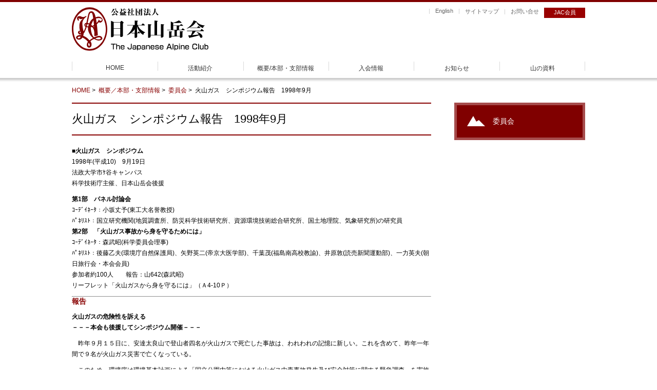

--- FILE ---
content_type: text/html; charset=UTF-8
request_url: https://jac1.or.jp/about/iinkai/kagaku_iinkai/1998091917848.html
body_size: 14540
content:
<!DOCTYPE html>

<html lang="ja">
<head>
<!-- Google Tag Manager -->
<script>(function(w,d,s,l,i){w[l]=w[l]||[];w[l].push({'gtm.start':
new Date().getTime(),event:'gtm.js'});var f=d.getElementsByTagName(s)[0],
j=d.createElement(s),dl=l!='dataLayer'?'&l='+l:'';j.async=true;j.src=
'https://www.googletagmanager.com/gtm.js?id='+i+dl;f.parentNode.insertBefore(j,f);
})(window,document,'script','dataLayer','GTM-PW4KMZD4');</script>
<!-- End Google Tag Manager -->    
 
<meta name="twitter:widgets:csp" content="on">
<meta charset="UTF-8" />

<meta name="viewport" content="width=device-width, initial-scale=1, maximum-scale=1">
<title>火山ガス　シンポジウム報告　1998年9月 | 公益社団法人日本山岳会</title>
<meta name="description" content="公益社団法人日本山岳会は、1905年に設立され、会員数 5000名余、全国に33の支部が有り、アルピニズムから日本的な山旅までの登山活動、高所医学の研究、自然保護活動、出版や講演啓蒙活動、社会貢献を多岐に進めています。">
<meta name="keywords" content="日本山岳会,山岳会,山岳,山,jac,日本山岳,ハイキング,登山,山登り,ワンダーフォーゲル,山の道具,山岳会">
<link rel="profile" href="https://gmpg.org/xfn/11" />
<link rel="pingback" href="https://jac1.or.jp/xmlrpc.php" />
<link rel="apple-touch-icon" href="https://jac1.or.jp/wp-content/themes/sento/images/common/favicon.png">
<!--[if lt IE 9]>
<script src="https://jac1.or.jp/wp-content/themes/sento/lib/scripts/html5.js" type="text/javascript"></script>
<![endif]-->

<!-- d -->
<link rel="shortcut icon" href="https://jac1.or.jp/images/common/favicon.ico">
<link rel="shortcut icon" href="https://jac1.or.jp/favicon.ico" type="image/vnd.microsoft.icon">

<!--<script defer src="https://use.fontawesome.com/releases/v5.0.6/js/all.js"></script>-->
<link href="https://fonts.googleapis.com/icon?family=Material+Icons" rel="stylesheet">
<script src="//ajax.googleapis.com/ajax/libs/jquery/1.11.2/jquery.min.js"></script>
<script src="https://code.jquery.com/jquery-migrate-1.1.0.js"></script>

<!-- hm -->
<link rel="stylesheet" href="https://jac1.or.jp/css/jquery.sidr.dark.css">
<script src="https://jac1.or.jp/js/jquery.sidr.min.js"></script>
<!-- /hm -->
<link rel="stylesheet" href="https://jac1.or.jp/css/base.css">
<!-- nt -->
<script src="https://jac1.or.jp/js/jquery.simpleTicker.js"></script>
<!-- /nt -->
<script src="https://jac1.or.jp/js/top.js"></script>
<!-- s -->
<link rel="stylesheet" href="https://jac1.or.jp/css/nivo-slider.css">
<script src="https://jac1.or.jp/js/jquery.nivo.slider.js"></script>
<!-- /s -->
<!-- ss -->
<script src="https://jac1.or.jp/js/jquery.smoothScroll.js"></script>
<!-- /ss -->

<!--[if lt IE 9]>
<script src="https://css3-mediaqueries-js.googlecode.com/svn/trunk/css3-mediaqueries.js"></script>
<![endif]-->
<!-- /d -->
</head>

<body class="post-template-default single single-post postid-17848 single-format-standard layout-sidebar-none layout-responsive layout-boxed pre-header-style1 header-style2 group-blog" id="kagaku_iinkaikagaku-koen">
<!-- Google Tag Manager (noscript) -->
<noscript><iframe src="https://www.googletagmanager.com/ns.html?id=GTM-PW4KMZD4"
height="0" width="0" style="display:none;visibility:hidden"></iframe></noscript>
<!-- End Google Tag Manager (noscript) -->
<div id="container">


<div id="mobile">
<a id="sidr-menu-button" href="#sidr-nav" class="naver-handle">メニュー</a>
<div class="kindNaviArea">
<ul>
<li class="entryTop"><a href="https://jac1.or.jp/login/">JAC会員</a></li>
</ul>
<!-- /#kindNaviArea --></div>    
</div>

<header id="headerArea" class="clearfix">
<h1><a rel="home" href="https://jac1.or.jp/"><img src="https://jac1.or.jp/images/common/jac_logo.svg" alt="公益社団法人日本山岳会" /></a></h1>    
<div id="headerRightArea" class="clearfix">
<div class="kindNaviArea">
<ul>
<li class="siteNav"><a href="https://jac-international.blogspot.com/" target="_blank">English</a></li>
<li class="siteNav"><a href="/sitemap/">サイトマップ</a></li>
<li class="kind2"><a href="https://jac1.or.jp/about/inquiry" target="_blank">お問い合せ</a></li>
<li class="entryTop"><a href="https://jac1.or.jp/login/">JAC会員</a></li>
</ul>
<!-- /#kindNaviArea --></div>


<div id="memberArea">
<!--<a href="http://www.jac.or.jp/jac-sitenavi/index.html" target="_blank"><img src="https://jac1.or.jp/images/common/member_btn-original-01.gif" alt="サイトナビ" width="112" height="24" border="0"></a>-->
<!-- /#memberArea --></div>

<!-- /#headerRightArea --></div>
<!-- /#headerArea --></header>
<!-- header --><nav id="globalnaviArea">
<ul id="menu-global menu"><!-- 本サイト記事URL仮　↓  -->
        <li id="menu-item-home" class="menu-item"><a href="https://jac1.or.jp/">HOME</a></li>
 
        <li id="menu-item-activity" class="menu-item"><a href="https://jac1.or.jp/activity/">活動紹介</a></li>
    <li id="menu-item-about-jac" class="menu-item"><a href="https://jac1.or.jp/about/">概要/本部・支部情報</a></li>
        <li id="menu-item-admission" class="menu-item"><a href="https://jac1.or.jp/admission/">入会情報</a></li>  
         <li id="menu-item-event" class="menu-item"><a href="https://jac1.or.jp/information/">お知らせ</a></li>
        <li id="menu-item-mountaineering" class="menu-item"><a href="https://jac1.or.jp/document/">山の資料</a></li>
</ul>
  <ul class="mobile_inn">
    <li class="siteNav"><a href="https://iinkai.jac1.or.jp/english/" target="_blank">English</a></li>
    <li class="siteNav"><a href="https://jac1.or.jp/sitemap/">サイトナビ</a></li>
    <li class="kind2"><a href="https://jac1.or.jp/about/inquiry" target="_blank">お問い合わせ</a></li>
  </ul>    
<!-- /#globalnaviArea --></nav>



<div id="contents" class="clearfix ss">
<div id="breadcrumbs">

<!-- shibuページでの表示を指示 -->
<a href="https://jac1.or.jp">HOME</a>&nbsp;>&nbsp;
<a href="https://jac1.or.jp/about/">概要／本部・支部情報</a>&nbsp;>&nbsp;
<a href="https://jac1.or.jp/about/iinkai/">委員会</a>&nbsp;>&nbsp;	
火山ガス　シンポジウム報告　1998年9月  
</div><!-- #breadcrumbs -->

	
<!-- プラグインでの表示を指示　 -->	
<!--<div class="breadcrumbs" typeof="BreadcrumbList" vocab="http://schema.org/">
  </div>	-->
	
	
<div id="subLeft">
		
	<section>
	
	        
			
				
		<article id="post-17848" class="post-17848 post type-post status-publish format-standard hentry category-kagaku_iinkai category-kagaku-koen format-nomedia">

				        
        
<h1>火山ガス　シンポジウム報告　1998年9月</h1> 
		<div class="entry-content">




			<p><span style="color: #000000"><b>■火山ガス　シンポジウム<br />
</b>1998年(平成10)　9月19日</span><br />
<span style="color: #000000">法政大学市ｹ谷キャンパス</span><br />
<span style="color: #000000">科学技術庁主催、日本山岳会後援</span></p>
<p><span style="color: #000000"><b>第1部　パネル討論会</b></span><br />
<span style="color: #000000">ｺｰﾃﾞｲﾈｰﾀ：小坂丈予(東工大名誉教授)</span><br />
<span style="color: #000000">ﾊﾟﾈﾘｽﾄ：国立研究機関(地質調査所、防災科学技術研究所、資源環境技術総合研究所、国土地理院、気象研究所)の研究員</span><br />
<span style="color: #000000"><b>第2部　「火山ガス事故から身を守るためには」</b></span><br />
<span style="color: #000000">ｺｰﾃﾞｲﾈｰﾀ：森武昭(科学委員会理事)</span><br />
<span style="color: #000000">ﾊﾟﾈﾘｽﾄ：後藤乙夫(環境庁自然保護局)、矢野英二(帝京大医学部)、千葉茂(福島南高校教諭)、井原敦(読売新聞運動部)、一力英夫(朝日旅行会・本会会員)</span><br />
<span style="color: #000000">参加者約100人　　報告：山642(森武昭)　<br />
リーフレット「火山ガスから身を守るには」（Ａ4-10Ｐ）</span></p>
<hr />
<h5>報告</h5>
<p><b>火山ガスの危険性を訴える<br />
－－－本会も後援してシンポジウム開催－－－</b></p>
<p>　昨年９月１５日に、安達太良山で登山者四名が火山ガスで死亡した事故は、われわれの記憶に新しい。これを含めて、昨年一年間で９名が火山ガス災害で亡くなっている。</p>
<p>　このため、環境庁は環境基本計画による「国立公園内等における火山ガス中毒事故発生及び安全対策に関する緊急調査」を実施し、「わが国の火山ガスの実態及び火山ガス事故の状況調査報告」として公表した（本会図書室にも寄贈されている）。<br />
その結果、わが国の５７の火山・地域の６４０ヵ所以上の噴気孔で火山ガスが噴出していることが確認された。また、１９５０年以降少なくとも１１の火山・地域で４９人が火山ガスで死亡していることも確認された。</p>
<p>　一方、科学技術庁では、火山ガス災害防止のために平成９年度科学技術振興調整費で　「火山ガス災害に関する緊急研究」を実施した（会報６３４号６ページ参照）。そこで、秋の行楽シーズンを前に、この研究成果の報告とその成果を今後どう役立てるかを目的に、同庁主催で関係省庁と本会が後援して、９月１９日午後、法政大学市ヶ谷キャンパスでシンポジウムを開催した。当日は、研究者・自治体関係者・関連メーカー・登山者など約百名が参加し、熱心な討論が繰り広げられた。</p>
<p>　第一部では、東京工大名誉教授小坂丈予氏がコーディネーターとなり国立の５研究機関（地質調査所・防災科学技術研究所・資源環境技術総合研究所・国土地理院・気象研究所）の研究者がパネリス』トとなって「火山ガスについて何か解ったか」という表題で今回の緊急研究の成果をわかりやすく報告した。</p>
<p>　第二部では、筆者がコーディネーターとなり、「火山ガス事故から身を守るためには」という表題で今回の研究成果をどう役立てるかを議論した。環境庁自然保護局の後藤乙夫氏、帝京大学医学部の矢野英二氏、福島南高校教諭の千葉茂樹氏、読売新聞運動部の井原敦氏、朝日旅行会の一力英夫氏（本会会員）の５名のパネリストがそれぞれの立場から意見を述べ、その後フロアからの発言も交えて意見交換した。時間がなかったため十分な討議が行えず、今後の方向性を必ずしも明確にできなかったのが残念であった。</p>
<p>　本稿では、このシンポジウムの報告をかねて、火山ガスの危険性と対処法をできるだけわかりやすく説明すると共に、今後の課題に関する筆者の見解を以下に示す。</p>
<p><img class="aligncenter" src="http://www.jac.or.jp/info/iinkai/kagaku/2kouen-img/kazangas-aso.jpg" /></p>
<p><img class="aligncenter" src="http://www.jac.or.jp/info/iinkai/kagaku/2kouen-img/kazangas-kusatu.jpg" /></p>
<p><b>１、火山ガスの種類</b><br />
　図（３ページ）のように、火山ガスには高温型と低温型の二種類がある。<br />
高温型は、マグマから直接地表に放出されるむので、火山活動と密接な関係があり、水蒸気を多量に含んでいるのが特徴である。この型では、二酸化硫黄（Ｓ０2）が問題となる・</p>
<p>低温型は、ガスが地中を上昇中に水の凝縮やガス成分同士の反応などによる変質が進んだもので、硫化水素（Ｈ2Ｏ）と二酸化炭素（ＣＯ2）が問題となる。火山活動が沈静化するにしたがって、山腹や山麓の噴気孔（小規模だが数が多い）から放出されることが多い。次に各ガスの特徴と対処法について述べる。</p>
<p><b>２、二酸化硫黄（亜硫酸ガス）Ｓ０２</b>　<br />
　浅間山・三原山・阿蘇山・桜島など火山活動の活発なところで温度の高い水蒸気と共に、火口やその周辺の噴気孔から放出される。その上無色だが不快な強い刺激臭があるので、ガスの存在は分かりやすい。このガスは、非常に水に溶けやすいので、濡れたティツシュ（濡れタオルならさらによい）などで鼻や口を覆うだけでも有効な対策になる。一般に健常者であればほとんど問題とならないが、喘息患者にとっては極めてわずかな濃度（0.2ppm）でも発作を起こし、死に至ることがあるので、十分に注意する必要がある。</p>
<p>　阿蘇での火山ガスによる死亡者の大部分は喘息患者であったことが確認されている。わが国では、本人が自覚していない潜在的喘息持ちが人口の四パーセントいると言われている。阿蘇では年間百万人が訪れるので確率的には四万人が危険な条件下にあるということになる。したがって、喘息の治療を受けている人はもちろん、喘息の恐れのある人は、水蒸気を噴出している火山の火口付近には絶対に近寄ってはならないし、この情報を周知徹底する必要がある。</p>
<p><b>３、二酸化炭素（炭酸ガス）Ｃ０２</b><br />
　地下マンホールに作業員が入るときに酸欠状態になっていないかを確認しないで事故が起きるケースがあるのと同じように考えればよい。このガスは無色無臭で、噴出個所周辺の植生にも変化がないので気づきにくい。しかし、死を招くような高濃度になるのは、洞窟や窪地のようにガスが滞留する個所のみなので、地形に注意すればほとんど問題になることはない。わが国での死亡事故としては、昨年の八甲田山での事故が唯一確認されているだけである。</p>
<p>　なお、二酸化炭素に関しては、酸欠の検出装置を持参して安全を確認する以外には、高濃度になる恐れのある個所に近づかないことが唯一の対処法なので、この点は十分に注意する必要がある。</p>
<p><b>４、硫化水素Ｈ2Ｓ</b><br />
　このガスは、非常に毒性の強い神経性のガスで、呼吸中枢を麻痺して呼吸困難をもたらす。昨年の安達太良山を含めて、いままでの火山ガス災害の大部分を占めており、対応も難しい。硫化水素は無色で、卵の腐ったような悪臭を放つが、高濃度になると嗅覚が麻痺していつのまにか悪臭を感じなくなってしまう。山腹や山麓の噴気孔から放出されるが、火山周辺の温泉水からも分離発生し、目に見えない形でじわじわ出ているため危険である。比重が空気よりも重いので、無風または微風の際に窪地や谷のような低い地形のところに滞留する。</p>
<p>　一般に、噴出個所周辺では、植生の変化、地肌の変色、キツネ・ハチなど小動物の死骸の存在などの目に見える影響を伴うことが多いので、このような場所には近づかないことが重要である。安達太良山の地元研究者からは、事故のあった沼の平近くにあった硫黄鉱山（現在は廃鉱）では、晴天や雨天のときは心配しなかったが、曇天で風が弱い日には注意していたこと、釘の色が赤いときは心配しなかったが黒く変色したときは近づかなかったこと、が報告されている。</p>
<p>　対処法としでは、水に溶けやすいので濡れタオル等で鼻や口を覆うとある程度有効とされているが、硫化水素の危険が指摘されている山城には、前述のような気象条件のときには、低い地形に近づかないことが何よりも大切である。<br />
　なお、万一他の登山者の事故に遭遇したときには、意識を失っても即死することはないので、できるだけ助け出す努力をしなければならないが、二次遭難の危険が大きいので、その対応には十分な注意が必要である。具体的には、少なくとも濡れタオルで鼻や口を覆うこと、低いほどガス濃度が高くなっているので決して身を低くしないこと、大きな息を吸わないことを原則として、後は現場の状況に応じて対処せざるを得ない（『岳人』十月号１４７～１５２ページ）。</p>
<p><img class="aligncenter" src="http://www.jac.or.jp/info/iinkai/kagaku/2kouen-img/kazangasu-kikou.jpg" /></p>
<p>　登山は危険を伴うものであり、その行動は各自の自己責任で判断するのが大前提である。火山ガスについて言えば、その判断材料をいかに提供するかが今後の課題である。具体的には次の二点に集約される。</p>
<p>①今回、環境庁が火山ガス災害の危険性のある山の地図を作成したのを受けて、該当する山城の地方自治体<br />
で、具体的なガスの噴出地点や危険個所の地図を作成し、一般に公開して登山者の判断材料に供するべきで<br />
ある。</p>
<p>②自治体のみでは科学的裏付けとなるデータを得るのは困難なケースが多いと思われるので、今回の緊急研<br />
究に参加した研究者または研究機関がサポートして、より正確で最新のデータ（噴気孔は移動することかあるし、常時一定量を噴出しているとは限らない）を収集するように努める必要がある。そのためには、予算面を含めて、国・地方自治体・地元関係者が有機的に連携して取り組むことが重要である。</p>
<p>　筆者は火山ガスについては専門外であるが、今回の緊急研究に登山者の立場から参加して、「火山ガスは<br />
恐ろしくて危険であるが、ガス災害に関して正しい知識とデータを持ちあわせていれば、事故は確実に防げるし、安全登山に支障をきたすことはない」ということを改めて認識させられた。　　（科学委員会理事）</p>
<p style="text-align: right">山642（1998/11号）</p>
<hr />
<p style="text-align: left"><b>火山ガス　シンポジウム</b></p>
<p style="text-align: left"><b>第1部　パネル討論会</b><br />
ｺｰﾃﾞｲﾈｰﾀ：小坂丈予(東工大名誉教授)<br />
ﾊﾟﾈﾘｽﾄ：地質調査所<br />
　　　　　防災科学技術研究所<br />
　　　　　資源環境技術総合研究所<br />
　　　　　国土地理院<br />
　　　　　気象研究所)の研究員</p>
<p style="text-align: left"><b>第2部　「火山ガス事故から身を守るためには」</b><br />
ｺｰﾃﾞｲﾈｰﾀ：森武昭(科学委員会理事)<br />
ﾊﾟﾈﾘｽﾄ：後藤乙夫(環境庁自然保護局)、<br />
　　　　　矢野英二(帝京大医学部)、<br />
　　　　　千葉茂(福島南高校教諭)、<br />
　　　　　井原敦(読売新聞運動部)、<br />
　　　　　一力英夫(朝日旅行会・本会会員)</p>
<hr />
<p><img class="aligncenter" src="http://www.jac.or.jp/info/iinkai/kagaku/2kouen-img/Scan0001.jpg" /></p>
<p style="text-align: center">会場で配布されたパンフレット（pdfファイル）</p>
<p><b>最近の火山ガス災害</b></p>
<p>平成９年は、様々な火山ガス事故が発生し、９名が死亡しています。国内の火山ガス中毒事故による年間死亡者としては最も多く、しかもそれぞれ別な種類の火山ガスが原因となっています。</p>
<p>●日時:７月12日<br />
●場所:青森県八甲田山の田代平の窪地<br />
●死亡者:自衛隊員３名<br />
●原因:二酸化炭素<br />
●状況:夜間演習中の陸上自衛隊員23人の内、負傷で離れた隊員の１人が過って急斜面の凹地に落ち込んだ。これをけようとした隊員が次々と呼吸困難から意識不明となって18名が倒れ、３名が死亡した。</p>
<p>●日時:９月15日早朝<br />
●場所:福島県安達太良山の沼ノ平<br />
●死亡者:登山者４名<br />
●原因:硫化水素<br />
●状況:14人のパーティの一行が、沼ノ平付近で霧のためにルートを見失い、有毒ガスが滞留していた沢に足を踏み入れ、４名が死亡した。事故当時、山頂付近はほとんど無風状態であった。</p>
<p>●日時:11月23日<br />
●場所:熊本県阿蘇山中岳第一火口周辺<br />
●死亡者:観光客２名<br />
●原因:二酸化硫黄<br />
●状況:午前９時半頃、51歳の男性が火の国橋付近で倒れ、病院に搬送されたが死亡した。この男性は喘息の持病を有していた。午前10時40分前後62歳の男性が同じ火の国橋付近で倒れ死亡した。当日は５ｍ／秒程度の北風が吹いていた。</p>
<p><b>研究成果をどう活かすか</b></p>
<p>火山ガスの事故には、次の３つの条件が関係しています。<br />
1.火山ガスの存在(発生)<br />
2.比重の重いガスがたまりやすい地形(窪地や谷)<br />
3.その溜まったガスが拡散しないような気象条件(無風状態)<br />
このような視点から、本緊急研究の成果を見てみましょう。</p>
<p><b>○高温型火山ガス(二酸化硫黄)について分かったこと</b></p>
<p>●高温型火山ガスの組成や放出量は、火山活動に関係して変化します。そのため、マグマからの火山ガスの放出<br />
　過程を研究することにより、二酸化硫黄の放出が活発になるのはどのような時期かを知ることが、火山ガス防災<br />
　上重要です。<br />
●二酸化硫黄はごくわずかな濃度でも喘息の発作を引き起こします。二酸化硫黄の濃度は低濃度の場合風向や<br />
　風速により大きく変化します。阿蘇山を対象にしたシミ　ユレーションの結果、実測された火山ガスの濃度や分布<br />
　が有効に再現できました。様々な気象条件でシミュレーションすることにより、現場での立ち入り規制の必要性<br />
　の有無や規制の範囲設定等を有効に判断できる材料を、提供することが期待されます。</p>
<p><b>○低温型火山ガス(硫化水素、二酸化炭素)について分かったこと<br />
</b>●火山ガスの噴出地点は、電気抵抗が小さい(電気が流れやすい)場所であることがわかりました。この火山体の<br />
　電気抵抗を測る方法は、ガス噴出地点の推定に有効と考えられます。中でも、二酸化炭素は無味･無臭で、周辺<br />
　での植物の枯死が無いなど、これまでは噴出地点の推定か困難なガスでしたが、この手法の適用により噴出地<br />
　点の推定が期待されます。<br />
●千ppm以上の高濃度の硫化水素を計測できる小型可搬の火山ガス観測装置を開発･試作しました。これによって、<br />
　噴気地帯で迅速かつ精度良く火山ガス観測を行うことが出来ます。<br />
●安達太良山沼ノ平のシミュレーションの結果では、地表面温度が低い場合は硫化水素は低い地形に移動するが、<br />
　火口底の地温が高い場合は、沢に沿って硫化水素の気塊が上昇する傾向があることが判明しました。</p>
<p>
<b>火山ガスから身を守るために(こんな地形が危ない)</b></p>
<p>●低温型の火山ガスは、目に見えない形でじわじわと噴出している場所もありますので、ガスが拡散しにくい無風状態の気象条件の時には、ガスが溜まりやすい地形に近づかないことが重要です。火山ガスは空気より重いという性質により、地形的に低いところに集まり、移動が妨げられたり、速度が鈍らされる地点では滞留します。こうした場所ではガスの層が周りより厚くなり危険が増します。</p>
<p>①凹地<br />
　穴のように壁が急傾斜で小さな凹地は、ガスが一旦入り込むとそこから出にくく、長い時間滞留します。<br />
②谷地形<br />
　上流でガスが噴出している谷は、下流でガスが集積しやすく、狭くて深い谷底ではガスの層が厚くなるので、広<br />
　い場所から谷に入る場合は注意が必要です。また、谷はガスが拡散するときの通り道になり、谷が狭められたり<br />
　屈曲する地点、谷底の傾斜が緩くなる地点などでは、ガスの移動速度が遅くなるので滞留が起こります。<br />
③平坦な地形<br />
　地表面が冷やされていると、低温の火山ガスは水のように低いところに向かって移動します。平らに見える地形<br />
　であっても、わすかでも低い場所はガスの層が厚くなっていることが考えられます。また、平らな地形が崖や急<br />
　斜面で遮られる場所は、谷底の地形に似ておりガスが集まりやすい地形です。<br />
③平坦な地形<br />
　地表面が冷やされていると、低温の火山ガスは水のように低いところに向かって移動します。平らに見える地形<br />
　であっても、わすかでも低い場所はガスの層が厚くなっていることが考えられます。また、平らな地形が崖や急<br />
　斜面で遮られる場所は、谷底の地形に似ておりガスが集　まりやすい地形です。</p>
<p><img class="aligncenter" src="http://www.jac.or.jp/info/iinkai/kagaku/2kouen-img/kazan-tikei.jpg" /></p>
<div class="addtoany_share_save_container addtoany_content addtoany_content_bottom"><div class="a2a_kit a2a_kit_size_32 addtoany_list" data-a2a-url="https://jac1.or.jp/about/iinkai/kagaku_iinkai/1998091917848.html" data-a2a-title="火山ガス　シンポジウム報告　1998年9月"><a class="a2a_button_facebook" href="https://www.addtoany.com/add_to/facebook?linkurl=https%3A%2F%2Fjac1.or.jp%2Fabout%2Fiinkai%2Fkagaku_iinkai%2F1998091917848.html&amp;linkname=%E7%81%AB%E5%B1%B1%E3%82%AC%E3%82%B9%E3%80%80%E3%82%B7%E3%83%B3%E3%83%9D%E3%82%B8%E3%82%A6%E3%83%A0%E5%A0%B1%E5%91%8A%E3%80%801998%E5%B9%B49%E6%9C%88" title="Facebook" rel="nofollow noopener" target="_blank"></a><a class="a2a_button_twitter" href="https://www.addtoany.com/add_to/twitter?linkurl=https%3A%2F%2Fjac1.or.jp%2Fabout%2Fiinkai%2Fkagaku_iinkai%2F1998091917848.html&amp;linkname=%E7%81%AB%E5%B1%B1%E3%82%AC%E3%82%B9%E3%80%80%E3%82%B7%E3%83%B3%E3%83%9D%E3%82%B8%E3%82%A6%E3%83%A0%E5%A0%B1%E5%91%8A%E3%80%801998%E5%B9%B49%E6%9C%88" title="Twitter" rel="nofollow noopener" target="_blank"></a><a class="a2a_button_email" href="https://www.addtoany.com/add_to/email?linkurl=https%3A%2F%2Fjac1.or.jp%2Fabout%2Fiinkai%2Fkagaku_iinkai%2F1998091917848.html&amp;linkname=%E7%81%AB%E5%B1%B1%E3%82%AC%E3%82%B9%E3%80%80%E3%82%B7%E3%83%B3%E3%83%9D%E3%82%B8%E3%82%A6%E3%83%A0%E5%A0%B1%E5%91%8A%E3%80%801998%E5%B9%B49%E6%9C%88" title="Email" rel="nofollow noopener" target="_blank"></a><a class="a2a_button_blogger" href="https://www.addtoany.com/add_to/blogger?linkurl=https%3A%2F%2Fjac1.or.jp%2Fabout%2Fiinkai%2Fkagaku_iinkai%2F1998091917848.html&amp;linkname=%E7%81%AB%E5%B1%B1%E3%82%AC%E3%82%B9%E3%80%80%E3%82%B7%E3%83%B3%E3%83%9D%E3%82%B8%E3%82%A6%E3%83%A0%E5%A0%B1%E5%91%8A%E3%80%801998%E5%B9%B49%E6%9C%88" title="Blogger" rel="nofollow noopener" target="_blank"></a><a class="a2a_button_pinterest" href="https://www.addtoany.com/add_to/pinterest?linkurl=https%3A%2F%2Fjac1.or.jp%2Fabout%2Fiinkai%2Fkagaku_iinkai%2F1998091917848.html&amp;linkname=%E7%81%AB%E5%B1%B1%E3%82%AC%E3%82%B9%E3%80%80%E3%82%B7%E3%83%B3%E3%83%9D%E3%82%B8%E3%82%A6%E3%83%A0%E5%A0%B1%E5%91%8A%E3%80%801998%E5%B9%B49%E6%9C%88" title="Pinterest" rel="nofollow noopener" target="_blank"></a><a class="a2a_button_line" href="https://www.addtoany.com/add_to/line?linkurl=https%3A%2F%2Fjac1.or.jp%2Fabout%2Fiinkai%2Fkagaku_iinkai%2F1998091917848.html&amp;linkname=%E7%81%AB%E5%B1%B1%E3%82%AC%E3%82%B9%E3%80%80%E3%82%B7%E3%83%B3%E3%83%9D%E3%82%B8%E3%82%A6%E3%83%A0%E5%A0%B1%E5%91%8A%E3%80%801998%E5%B9%B49%E6%9C%88" title="Line" rel="nofollow noopener" target="_blank"></a><a class="a2a_dd addtoany_share_save addtoany_share" href="https://www.addtoany.com/share"></a></div></div>            
                        
		</div><!-- .entry-content -->

		</article>

		<div class="clearboth"></div>
				
				
				
				
			</section>
<!-- /#sideLeft --></div>

<!-- sub -->   
	
<div id="subSideArea">
<div class="subSideTop">
<h1>
委員会
</h1>
</div>
<!-- ▼ subSideMenu -->
<!-- ▼ Menu1 -->
<!--20220829非表示-->
	    
<!-- ▲ Menu1 -->

<!-- ▼ Menu2 -->
<!-- ▲ Menu2 -->

<!-- ▼ Menu3 -->
<!-- ▲ Menu3 -->

<!-- ▼ Menu4 -->
<!-- ▲ Menu4 -->

<!-- ▼ Menu4-1 -->
<!-- ▲ Menu4-1 -->

<!-- ▼ Menu4-2 -->
<!-- ▲ Menu4-2 -->

<!-- ▼ Menu4-3 -->
<!-- ▲ Menu4-3 -->

<!-- ▼ Menu4-4 -->
<!-- ▲ Menu4-4 -->

<!-- ▼ Menu5 -->
<!-- ▲ Menu5 -->
<!-- ▼ Menu6 -->
<!-- ▲ Menu6 -->
<!-- ▼ Menu7 -->
<!-- ▲ Menu7 -->
<!-- ▼ Menu8 -->
<!-- ▲ Menu8 --> 
<!-- ▼ Menu9 -->
<!-- ▲ Menu9 -->
<!-- ▼ Menu10 --> 
<!-- wandervogel id285 -->
	 
<!-- ▲ Menu10 -->	
<!-- ▲ subSideMenu --> 
<!-- <div id="memberAreaSP">
<a href="http://jac.or.jp/index.html" target="_blank"><p>ROOM &#62;</p></a>
</div><br>--><!-- /#memberArea -->

<!-- /#subSideArea --></div>	
<!-- /sub -->

<div class="a2a_kit a2a_kit_size_32 a2a_floating_style a2a_vertical_style" data-a2a-scroll-show="100,100" style="left:40px;top:20px;background-color:transparent"><a class="a2a_button_facebook" href="https://www.addtoany.com/add_to/facebook?linkurl=https%3A%2F%2Fjac1.or.jp%2Fabout%2Fiinkai%2Fkagaku_iinkai%2F1998091917848.html&amp;linkname=%E7%81%AB%E5%B1%B1%E3%82%AC%E3%82%B9%E3%80%80%E3%82%B7%E3%83%B3%E3%83%9D%E3%82%B8%E3%82%A6%E3%83%A0%E5%A0%B1%E5%91%8A%E3%80%801998%E5%B9%B49%E6%9C%88" title="Facebook" rel="nofollow noopener" target="_blank"></a><a class="a2a_button_twitter" href="https://www.addtoany.com/add_to/twitter?linkurl=https%3A%2F%2Fjac1.or.jp%2Fabout%2Fiinkai%2Fkagaku_iinkai%2F1998091917848.html&amp;linkname=%E7%81%AB%E5%B1%B1%E3%82%AC%E3%82%B9%E3%80%80%E3%82%B7%E3%83%B3%E3%83%9D%E3%82%B8%E3%82%A6%E3%83%A0%E5%A0%B1%E5%91%8A%E3%80%801998%E5%B9%B49%E6%9C%88" title="Twitter" rel="nofollow noopener" target="_blank"></a><a class="a2a_button_email" href="https://www.addtoany.com/add_to/email?linkurl=https%3A%2F%2Fjac1.or.jp%2Fabout%2Fiinkai%2Fkagaku_iinkai%2F1998091917848.html&amp;linkname=%E7%81%AB%E5%B1%B1%E3%82%AC%E3%82%B9%E3%80%80%E3%82%B7%E3%83%B3%E3%83%9D%E3%82%B8%E3%82%A6%E3%83%A0%E5%A0%B1%E5%91%8A%E3%80%801998%E5%B9%B49%E6%9C%88" title="Email" rel="nofollow noopener" target="_blank"></a><a class="a2a_button_blogger" href="https://www.addtoany.com/add_to/blogger?linkurl=https%3A%2F%2Fjac1.or.jp%2Fabout%2Fiinkai%2Fkagaku_iinkai%2F1998091917848.html&amp;linkname=%E7%81%AB%E5%B1%B1%E3%82%AC%E3%82%B9%E3%80%80%E3%82%B7%E3%83%B3%E3%83%9D%E3%82%B8%E3%82%A6%E3%83%A0%E5%A0%B1%E5%91%8A%E3%80%801998%E5%B9%B49%E6%9C%88" title="Blogger" rel="nofollow noopener" target="_blank"></a><a class="a2a_button_pinterest" href="https://www.addtoany.com/add_to/pinterest?linkurl=https%3A%2F%2Fjac1.or.jp%2Fabout%2Fiinkai%2Fkagaku_iinkai%2F1998091917848.html&amp;linkname=%E7%81%AB%E5%B1%B1%E3%82%AC%E3%82%B9%E3%80%80%E3%82%B7%E3%83%B3%E3%83%9D%E3%82%B8%E3%82%A6%E3%83%A0%E5%A0%B1%E5%91%8A%E3%80%801998%E5%B9%B49%E6%9C%88" title="Pinterest" rel="nofollow noopener" target="_blank"></a><a class="a2a_button_line" href="https://www.addtoany.com/add_to/line?linkurl=https%3A%2F%2Fjac1.or.jp%2Fabout%2Fiinkai%2Fkagaku_iinkai%2F1998091917848.html&amp;linkname=%E7%81%AB%E5%B1%B1%E3%82%AC%E3%82%B9%E3%80%80%E3%82%B7%E3%83%B3%E3%83%9D%E3%82%B8%E3%82%A6%E3%83%A0%E5%A0%B1%E5%91%8A%E3%80%801998%E5%B9%B49%E6%9C%88" title="Line" rel="nofollow noopener" target="_blank"></a><a class="a2a_dd addtoany_share_save addtoany_share" href="https://www.addtoany.com/share"></a></div><!-- /#contents -->
</div>

<p class="txtR"><a href="#container"><img src="https://jac1.or.jp/images/common/pagetop.png" width="70" height="55" alt="pagetop"/></a></p>

<!-- /#container -->
</div>
<footer id="footer">
  <div id="footerArea">
    <div class="footerLink">
      <p class="global"><strong><a href="https://jac1.or.jp">ホーム</a></strong></p>
      <p class="global"><strong><a href="https://jac1.or.jp/about/">概要／本部・支部情報</a></strong></p>
      <ul>
  <li><a href="https://jac1.or.jp/about/about_jac">日本山岳会とは</a></li>
  <li><a href="https://jac1.or.jp/about/2019062245.html">会長挨拶</a></li>
  <li><a href="https://jac1.or.jp/about/officers_and_branch_directors">役員・支部長</a></li>
  <li><a href="https://jac1.or.jp/images/media/sosikizu.pdf" target="_blank">組織図</a></li>
  <li><a href="https://jac1.or.jp/wp-content/uploads/2015/11/a-1-003.pdf" target="_blank">定　款</a></li>
  <li><a href="https://jac1.or.jp/about/soukai">事業報告など</a></li>
  <li><a href="https://jac1.or.jp/about/history">歴　史/発起人</a></li>
  <li><a href="https://jac1.or.jp/about/history#past_chairpersons">歴代会長</a></li>
  <li><a href="https://jac1.or.jp/about/2015112751.html">施　設</a></li>
  <li><a href="https://jac1.or.jp/about/iinkai/">委員会</a></li>
  <li><a href="https://jac1.or.jp/about/shibu/">支　部</a></li>
  <li><a href="https://jac1.or.jp/about/doukoukai">同好会</a></li>
</ul>      
      <!-- END class footerLink --></div>
    <div class="footerLink">
      <p class="global"><strong><a href="https://jac1.or.jp/activity/">活動紹介</a></strong></p>
        <ul>
    <li><a href="https://jac1.or.jp/activity/tozan_sinko_jigyo">登山振興事業</a></li>
    <li><a href="https://jac1.or.jp/activity/mountain_research_survey">山岳研究調査事業</a></li>
    <li><a href="https://jac1.or.jp/activity/mountain_environmental_protection">山岳環境保全事業</a></li>
    <li><a href="https://jac1.or.jp/activity/business_for_members">会員のための事業</a></li>
    <li><a href="https://jac1.or.jp/document/published_books">出版</a></li>
    <li><a href="https://jac1.or.jp/about/business_report">事業報告</a></li>
    <li><a href="https://jac1.or.jp/activity/120th">日本山岳会120周年記念事業</a></li>
 </ul>

      
      <!-- END class footerLink --></div>
    <div class="footerLink">
      <p class="global"><strong><a href="https://jac1.or.jp/admission/">入会情報</a></strong></p>
      <ul>
   <li><a href="https://jac1.or.jp/admission/jac_enrollment">日本山岳会への入会</a></li>
   <li><a href="https://jac1.or.jp/admission/nyukai_houhou">入会の方法</a></li>
  <li><a href="https://jac1.or.jp/admission/member_types_and_membership_fees">会員の種類と会費</a></li>
   <li><a href="https://jac1.or.jp/admission/member_benefits">会員の特典</a></li>
   <li><a href="https://jac1.or.jp/admission/membership-_briefing">入会の説明会</a></li>
   <li><a href="https://jac1.or.jp/admission/application_form">入会申込書</a></li>
   <li><a href="https://jac1.or.jp/admission/enrollment_steps">入会のステップ</a></li>
   <li><a href="https://jac1.or.jp/admission/enrollment_faq">入会のＦＡＱ</a></li>
   <li><a href="https://jac1.or.jp/wp-content/uploads/2015/11/nyukaiannai2018.pdf" target="_blank">入会案内のパンフレット</a></li>
</ul>      <br>
      <p class="global"><strong><a href="https://jac1.or.jp/information">お知らせ</a></strong></p>
      <!---->
<ul>
    <li><a href="https://jac1.or.jp/information/event-guide/">日本山岳会からのお知らせ</a></li>
<li><a href="https://jac1.or.jp/information/capital_area/">首都圏イベント情報</a></li>    
    <li><a href="https://jac1.or.jp/information/climbing-news/">登山関連ニュース</a></li>
</ul>
      
      <!-- END class footerLink --></div>
    <div class="footerLink">
      <p class="global"><strong><a href="https://jac1.or.jp/document/">山の資料</a></strong></p>
      <ul>
    <li><a href="https://jac1.or.jp/document/jac_collection_list">日本山岳会が所蔵するもの</a></li>
    <li><a href="https://jac1.or.jp/document/jac_issued">日本山岳会が発行したもの</a></li>
    <li><a href="https://jac1.or.jp/document/mountain_data_collection">山岳関係データ集</a></li>
    <li><a href="https://jac1.or.jp/document/mountain_related_links">山岳関係リンク集</a></li>
    <!--<li><a href="https://jac1.or.jp/document/2015112781.html">山岳関係ウェブサイトURLリスト</a></li>-->
</ul>      <!-- END class footerLink --></div>
    <div class="footerLink">
            		<ul class="bannerAreaC">
		<!-- ▼1 -->
<li> <a href="https://jac1.or.jp/event-list/climbing-news/mountaineering_class/202402202741.html"> <img src="https://jac1.or.jp/images/top/top-side_kosyukai.jpg" alt="初級者向け登山講習会"/> 初級者向け<br class="d-block">
  登山講習会</a></li>
<!-- ▲1 --> 
<!-- ▼2 -->
<li> <a href="/admission"> <img src="https://jac1.or.jp/wp-content/uploads/2017/09/top_banner_nyuukai.jpg" alt="入会をご検討の方に"/> 入会を<br class="d-block">
  ご検討の方に</a></li>
<!-- ▲2 --> 
<!-- ▼3 -->
<li> <a href="https://jac1.or.jp/document/schlagint_wight_atlas-2"> <img src="https://jac1.or.jp/images/top/top_bn10.png" alt="シュラーギントワイトの大図録集"/> シュラーギントワイト<br class="　">
  大図録集</a></li>
<!-- ▲3 --> 	
        <!-- ▼4 -->
  <li> <a href="https://jac1.or.jp/kaiin/2022110723416.html"> <img src="https://jac1.or.jp/images/top/top_side_haidohouhoukoku60.jpg" alt="廃道報告［会員限定］"/> 廃道報告［会員限定］</a></li>
  <!-- ▲4 --> 
  <!-- ▼5 -->
  <li> <a href="/about/donation"> <img src="https://jac1.or.jp/images/top/top_kihu2020.jpg" alt="寄附金について"/> 寄附金について </a></li>
  <!-- ▲5 --> 
  <!-- ▼6 -->
  <li> <a href="https://jac1.or.jp/oyako-introduction" target="_blank"> <img src="https://jac1.or.jp/images/top/top_oyako2020.jpg" alt="親子で楽しむ山登り"/> 親子で楽しむ<br class="d-block">
    山登り</a></li>
  <!-- ▲6 --> 
  <!-- ▼7 -->
  <li> <a href="https://jac1.or.jp/document/published_books"> <img src="https://jac1.or.jp/images/top/top-side-banner_05.gif" alt="出版物/グッズ"/> 出版物 </a></li>
  <!-- ▲7 --> 
  <!-- ▼8 -->
  <li> <a href="https://jac-sanken.blogspot.com" target="_blank"> <img src="https://jac1.or.jp/images/top/top-side-kosyukai-2020.jpg" alt="上高地山岳研究所"/> 上高地<br>
山岳研究所</a></li>
  <!-- ▲8 --> 
  <!-- ▼9 -->
<li> <a href="https://jac1.or.jp/document/202511264415.html"> <img src="https://jac1.or.jp/images/top/top_yukiyama2020.jpg" alt="雪山天気予報"/> 雪山天気予報 (期間限定)</a></li>
  <!-- ▲9 --> 
  <!-- ▼10 -->
  <li> <a href="https://jac1.or.jp/kaiin/2024011829050.html"> <img src="https://jac1.or.jp/images/top/top_bn12.jpg" alt="山のコロナ情報"/> 日本山岳会団体登山保険</a></li>
  <!-- ▲10 --> 
  <!-- ▼11 -->
  <li> <a href="https://jac1.or.jp/activity/goods-books" > <img src="https://jac1.or.jp/images/top/top-side-banner_11.gif" alt="オリジナルグッズ販売"/> オリジナルグッズ販売</a></li>
  <!-- ▲11 -->

	
    </ul><br>
  <ul>
	  <li><a href="https://iinkai.jac1.or.jp/english/" target="_blank">English</a></li>
	  <li><a href="https://jac1.or.jp/sitemap/">サイトマップ</a></li>
    <!--<li><a href="https://jac1.or.jp/about/20160621727.html" target="_blank">アクセス</a></li>-->
    <li><a href="https://jac1.or.jp/document/2015112781.html" target="_blank">リンク</a></li>
	<li><a href="https://jac1.or.jp/about/inquiry" target="_blank">お問い合わせ</a></li>
<li><a href="https://jac1.or.jp/personal_information/privacy" target="_blank">個人情報に関する方針</a></li>
<li><a href="https://jac1.or.jp/about/iinkai/kouekihoujin-unnei_iinkai/2024041930415.html" target="_blank">Googleアナリティクスの利用について</a></li>
  </ul>

      <!-- END class footerLink --></div>
    <div class="bottomF">
      <div id="copyright">
<p>Copyright 1998-2026 THE JAPANESE ALPINE CLUB. All rights reserved.</p>
<!-- /#copyright --></div>
<div id="art">
<p>本サイトに掲載の記事・写真・図表などの無断転載を禁止します。</p>
<!-- /#art --></div>      
      <!-- /.bottomF --></div>
    
    <!-- END id footerArea --></div>
  
  <!-- /#footer --></footer>
<script src="https://jac1.or.jp/js/hm.js"></script>
</body></html>

--- FILE ---
content_type: text/css
request_url: https://jac1.or.jp/css/base.css
body_size: 21463
content:
@charset "utf-8";
/*	01. RESET
--------------------------------------------------------------------------------------- */
html, body, div, span, applet, object, iframe, h1, h2, h3, h4, h5, h6, p, blockquote, pre, a, cite, del, dfn, em, font, q, s, samp, strike, strong, ol, ul, li, fieldset, form, label, legend, tbody, tfoot, thead, tr {
  border: 0;
  font-family: inherit;
  font-size: 100%;
  font-style: inherit;
  font-weight: inherit;
  margin: 0;
  outline: 0;
  padding: 0;
  vertical-align: baseline;
  /*user-select: none;*/
}
img {}
/*	iinkai wv
--------------------------------------------------------------------------------------- */
#graySideArea {
  width: 255px;
  float: right;
}
#graySideArea ul {
  width: 255px;
  padding: 0px 0px;
  list-style: none;
}
#subSideArea .gSideArea li {
  background: none;
}
/*#topSideArea .bannerAreaL li a {*/
#graySideArea .gSideArea .bannerAreaL li a {
  box-sizing: border-box;
  width: 100%;
  /*height: 40px;*/
  height: 50px;
  text-align: center;
  display: flex;
  justify-content: center;
  align-items: center;
  padding-top: 0px;
  font-size: 16px;
  font-weight: bold;
}
/*#topSideArea .bannerAreaL li {*/
#graySideArea .gSideArea .bannerAreaL li {
  box-sizing: border-box;
  /*width: 256px;*/
  width: 255px;
  height: 60px;
  display: block;
  margin: 0px 0px 10px 0px;
  padding: 0px 0px 0px 0px;
  list-style: none;
  border: 5px solid #ccc;
  vertical-align: middle !important;
  line-height: 1.2;
}
/*#topSideArea li {*/
/*#graySideArea .gSideArea li {
    float: right;
}*/
/*#topSideArea .bannerAreaL a:hover {*/
#graySideArea .gSideArea .bannerAreaL a:hover {
  background-color: #eee;
  color: #000000;
  text-decoration: none;
  z-index: 10;
}
#graySideArea .gSideArea .bannerAreaL li.greenLine {
  border: solid 3px #aafa96;
}
#graySideArea .gSideArea .bannerAreaL img {
  margin: 0px;
  padding: 0px;
  border: none;
  /*    vertical-align: bottom;
    width: auto;*/
  /*max-height: 50px;*/
  display: flex;
  justify-content: center;
  align-items: center;
}
    h2.linegreen{
        border-bottom: 1px solid #13b47d!important;
    }
    h2.noline{
        border-bottom:none!important;
    }
.icon2{
  background-color: #13b47d;
  margin: 2px 0px 0px 0px !important;
  padding: 3px 20px 3px 20px;
  color: #fff;
  border-radius: 15px;
}
/*
----------------------------- */
.googleCalendar iframe {
  width: 100%;
  height: 400px;
}
@media all and (min-width: 768px) {
  .googleCalendar iframe {
    height: 600px;
  }
}
.flow {
  padding: 30px 5%;
}
/*.flow .linkBox::after {
    content: url(../images/common/arrow_red.gif);
    position: absolute;
    bottom:-50px;
    right: 5%;
    margin-top: -11px;
    font-weight: 100;
    color: #800;
    z-index: 4;
}*/
/*.flowc{
    display: flex;
    align-items: center;
    justify-content: center;
    position: relative;
    width: 100%;
    height: 70px;
    border: 1px solid #ccc;
    background-color: #dd5268;
    margin-bottom: 80px;
}*/
.flow h2 {
  font-size: 16px !important;
}
.flow .linkBox {
  margin-bottom: 80px;
}
.flow .flowc {
  display: flex;
  align-items: center;
  justify-content: center;
  position: relative;
  width: 100%;
  height: 50px;
  /*    border: 1px solid #fafafa;
    background-color: #fafafa;*/
  border: 1px solid #ddd;
  background-color: #fff;
  margin-bottom: 80px;
}
/*.flowc::after{*/
.flow .linkBox::before {
  content: '';
  position: absolute;
  bottom: -60px;
  /*left:40px;*/
  width: 0;
  height: 0;
  border: none;
  border-top: 35px solid #880000;
  border-right: 40px solid transparent;
  border-left: 40px solid transparent;
  /*top: 0;*/
  left: 50%;
  transform: translateX(-50%);
  -webkit-transform: translateX(-50%);
  -ms-transform: translateX(-50%);
  z-index: 100;
}
.flow .flowc::before {
  content: '';
  position: absolute;
  bottom: -60px;
  /*left:40px;*/
  width: 0;
  height: 0;
  border: none;
  border-top: 35px solid #880000;
  border-right: 40px solid transparent;
  border-left: 40px solid transparent;
  /*top: 0;*/
  left: 50%;
  transform: translateX(-50%);
  -webkit-transform: translateX(-50%);
  -ms-transform: translateX(-50%);
  z-index: 100;
}
.flow .flowc:last-child::before {
  content: '';
  position: absolute;
  bottom: -60px;
  /*left:40px;*/
  width: 0;
  height: 0;
  border: none;
}
/*.flowc {
　　display: block;
　　position: relative;
　　top: 30px;
　　left: 40px;
　　background-color: #dd5268;
　　width: 700px;
　　height: 70px;
　　border-radius: 20px 0;
　　margin-bottom: 80px;
}*/
/*.flowc::after {
　　content: ' ';
　　position: absolute;
　　bottom: -60px;
　　left: 40px;
　　width: 0;
　　height: 0;
　　border: none;
　　border-top: 35px solid #f4d923;
　　border-right: 40px solid transparent;
　　border-left: 40px solid transparent;
}*/
/*	test
--------------------------------------------------------------------------------------- */
.thumbBox {
  box-sizing: border-box;
  width: 100%;
  height: 100%;
  display: flex;
  margin: 0px 0px 0px 0px;
  padding: 0px 0px 0px 0px;
  list-style: none;
  vertical-align: middle !important;
}
.thumbBox .thumbimg {
  display: table-cell;
  float: left;
  height: auto;
  vertical-align: middle !important;
  margin-top: -10px;
}
.boxRight {
  display: flex;
  float: left;
  margin-right: 35px;
  margin-left: 10px;
  vertical-align: middle !important;
  align-items: center;
}
/*html {
	font-size: 62.5%;
	overflow-y: scroll;
	-webkit-text-size-adjust: 100%;
	-ms-text-size-adjust: 100%;
}*/
body {
  background: #fff;
}
article, aside, details, figcaption, figure, footer, header, nav, section {
  display: block;
}
/*ol, ul {
	list-style: none;
}*/
blockquote:before, q:before, blockquote:after, q:after {}
blockquote:before, q:before {}
blockquote:after, q:after {}
blockquote, q {
  position: relative;
  display: block;
  font-weight: 600;
  border-left: 3px solid #F47E3E;
  padding: 0px 25px 0px 15px;
  margin: 0 0 20px 15px;
}
blockquote p:last-child {
  margin-bottom: 0;
}
blockquote cite a, q cite a {
  color: #fff;
}
blockquote cite:before, q cite:before {
  content: "- ";
}
dt {
  font-weight: bold;
}
a:focus {
  outline: thin dotted;
}
a:hover, a:active {
  outline: 0;
}
a img {
  border: 0;
}
a {
  outline: none;
}
a:focus {
  outline: none;
}
.clearboth {
  width: 100%;
  clear: both;
  display: block;
}
.screen-reader-text {}
/* */
* {
  margin: 0px;
  padding: 0px;
}
img {
  margin: 0px;
  padding: 0px;
  border: none;
  vertical-align: bottom;
  max-width: 100%;
  height: auto;
}
/*html{
  overflow-y: scroll;
}*/
article, aside, details, figcaption, figure, footer, header, hgroup, menu, nav, section {
  display: block;
}
.clearfix:after {
  content: ".";
  display: block;
  clear: both;
  height: 0;
  visibility: hidden;
}
.clearfix {
  zoom: 1;
}
a:link {
  text-decoration: none;
  color: #800;
}
a:visited {
  text-decoration: none;
  color: #800;
}
a:active {
  text-decoration: underline;
  color: #777;
}
a:hover {
  text-decoration: underline;
  color: #800;
}
/*ie
-----------------------------------------*/
img.png {
  filter: progid:DXImageTransform.Microsoft.AlphaImageLoader(Enabled, sizingMethod, src);
}
/*body
------------------------------------------*/
body {
  color: #000;
  background-image: url(../images/common/sub-bk.gif);
  /*background-image: url(../images/common/bk.gif);*/
  background-position: top;
  background-repeat: repeat-x;
  border-top: #800000 solid 4px;
  zoom: 1;
  font-size: 12px;
  /*nop*/
  /*font-family: "Hiragino Kaku Gothic Pro W3", "ヒラギノ角ゴ Pro W3", Meiryo, "メイリオ", Osaka, "MS P Gothic", "ＭＳ Ｐゴシック", Arial,Helvetica,Verdana, sans-serif;*/
  /*dw*/
  /*font-family:"ヒラギノ角ゴ Pro W3", "Hiragino Kaku Gothic Pro", "メイリオ", Meiryo, Osaka, "ＭＳ Ｐゴシック", "MS PGothic", sans-serif;*/
  /*sd*/
  font-family: 'Hiragino Kaku Gothic ProN', 'ヒラギノ角ゴ ProN W3', Meiryo, メイリオ, Osaka, 'MS PGothic', arial, helvetica, sans-serif;
  /*now*/
  /*font-family: 游ゴシック体, 'Yu Gothic', YuGothic, 'ヒラギノ角ゴシック Pro', 'Hiragino Kaku Gothic Pro', メイリオ, Meiryo, Osaka, 'ＭＳ Ｐゴシック', 'MS PGothic', sans-serif;*/
  /*	    font-family: 'Hiragino Kaku Gothic ProN', Meiryo, sans-serif;
    font-size: 1em;*/
}
/*@import url(//fonts.googleapis.com/css?family=Open+Sans:400,400italic,600,600italic,700,700italic);
body{
font-family:Avenir, "Open Sans", "Helvetica Neue", Helvetica,Arial, Verdana, Roboto, "游ゴシック", "Yu Gothic", "游ゴシック体", "YuGothic", "ヒラギノ角ゴ Pro W3", "Hiragino Kaku Gothic Pro", "Meiryo UI", "メイリオ", Meiryo, "ＭＳ Ｐゴシック", "MS PGothic", sans-serif;
}
*/
article ol, article ul {
  padding: 0 0 15px 25px;
  line-height: 180%;
}
article ul.listL {
  padding: 0 0 15px 0px;
  line-height: 180%;
}
article .listL li {
  border-bottom: #ccc dotted 1px;
  /*padding: 8px 0px;*/
  list-style: none;
  background: url(../images/common/sub-main-list.gif) 20px no-repeat;
  padding: 3px 0px 3px 38px;
}
/*#sub*/
.home {
  color: #666666;
  background-image: none;
  background-image: url(../images/common/bk.gif);
  /*background-image: url(../images/common/sub-bk.gif);*/
  background-position: top;
  background-repeat: repeat-x;
  border-top: #800000 solid 4px;
  zoom: 1;
  /*background-color:#0CF0D7;*/
}
#container {
  position: relative;
  width: 1000px;
  margin: 0 auto;
  padding: 0 0 0px 0;
  /*font-size: 12px;*/
}
/*p {
	margin: 10px 0 10px;
}*/
/*h1 {
	font-size: 1.2em;
}*/
/*
------------------------------------------*/
/*#mainImgArea {
	margin: 0px;
	width: 1000px;
	height:352px;
	padding:0;
	display:block;
	overflow:hidden;
	position:relative;
}
#mainImgArea3 {
	margin: 18px 0 0 0 ;
	width: 1000px;
	height:352px;
	padding:0;
	display:block;
	overflow:hidden;
	position:relative;
}*/
/*
------------------------------------------*/
.flexbox {
  display: flex;
  flex-wrap: wrap;
  /*padding: 0.4em;*/
  margin: 0 0 2em;
}
.flexbox > div {
  /*background: #efefef;*/
  border: 1px solid #ddd;
  padding: 1em;
  flex: 1 0 250px;
  margin: 0.4em;
}
.flexbox.f4 > div {
  /* background: #e1e1e1;
  border: 1px solid #ddd;
border-radius: 50%;	*/
  border: none;
  padding: 0.2em;
  flex: 1 0 120px;
  margin: 0.4em;
  /*	min-width: 150px;*/
  min-height: 150px;
  display: flex;
  justify-content: center;
  align-items: center;
}

.banner_long a:hover,
.flexbox_banner a:hover{
    opacity: 0.7;
}

@media screen and (max-width: 768px){
.flexbox_banner {
  margin-top: 30px;
  display: flex;
  flex-flow: column;
  gap: 10px 10px;
  margin-bottom: 30px;
}
}
@media screen and (min-width: 768px) {
.flexbox_banner {
  margin-top: 30px;
  display: flex;
  flex-wrap: wrap!important;
  gap: 20px 10px;
  justify-content: center;
  align-items: center;
  }
  .flexbox_banner div{
  max-width: 495px;
  }
}

.navC {
  text-align: center;
  font-size: 18px;
  font-weight: bold;
}
.navC .small {
  font-size: 14px;
  font-weight: normal;
}
/*.linkBox.navC img:hover,*/
.linkBox.navC a:hover {
  opacity: 0.5;
  background-color: transparent;
}
.f4 .navC a:hover {
  opacity: 0.6;
  /*background-color: red;*/
}
.flexbox.f4 .linkBox::after {
  content: "";
  /* font-size: 24px; */
  position: absolute;
  top: 50%;
  right: 5%;
  margin-top: 0px;
  font-weight: 100;
  color: #800;
  z-index: 4;
}
.flexbox32 {
  display: flex;
  flex-wrap: wrap;
  /*padding: 0.4em;*/
  margin: 0 0 2em;
}
.flexbox32 > div {
  flex: 1 0 200px;
  margin: 0.4em;
  /*background-color: #efefef;*/
}
#sitemap .flexbox32 .bn4 img, #sitemap .flexbox32 .bannerAreaC img, #sitemap .flexbox32 .bannerAreaL img {
  display: none;
}
#sitemap .flexbox32 #topCenterArea .bannerAreaC li:nth-child(9) {
  margin-left: 0px;
}
#sitemap .flexbox32 #topCenterArea ul.bannerAreaC li, #sitemap .flexbox32 #topSideArea ul.bannerAreaL li {
  line-height: 1.2;
  display: list-item !important;
  width: 100%;
  height: 100%;
  border: none;
  list-style: disc;
}
#sitemap .flexbox32 #topCenterArea ul.bannerAreaC li a, #sitemap .flexbox32 #topSideArea ul.bannerAreaL li a {
  line-height: 1.8;
  width: 100%;
  height: 100%;
  border: none;
  list-style: disc;
}
#sitemap .flexbox32 #topCenterArea, #sitemap .flexbox32 #topSideArea {
  width: 100%;
  height: 100%;
  border-top: none;
}
#sitemap .flexbox32 #topCenterArea .bannerAreaC a:hover, #sitemap .flexbox32 #topSideArea .bannerAreaL a:hover {
  background-color: #fff;
  color: #000;
  text-decoration: underline !important;
  /*z-index:10;*/
}
#sitemap .flexbox32 .bn3 {
  display: none;
}
#sitemap .flexbox32 #topCenterArea ul.bannerAreaC, #sitemap .flexbox32 #topSideArea ul.bannerAreaL {
  padding: 0 0 15px 25px;
  list-style: disc;
  width: 100%;
}
#sitemap .sns3 ul {
  display: block;
  /*width: 210px;*/
  height: 70px;
  padding-top: 0px !important;
  text-align: center;
  margin: 0 auto 10px !important;
  list-style: none;
}
#sitemap .sns3 li {
  width: 45px;
  height: 45px;
  padding: 7px;
  float: left;
}
#sitemap .sns3 li img {
  min-width: 45px !important;
  height: 45px !important;
  display: block;
  /* margin: 0px 7px 0px 7px; */
  /* padding: 0px 0px 20px 0px; */
  list-style: none;
  /* vertical-align: middle!important; */
  float: left;
}

#sitemap .bannerL, #topCenterArea .bannerL {
  width: 100%;
  height: 60px;
/*  padding: 0 10px;*/
  margin-top: -10px;
  display: flex;
  align-items: center;
  justify-content: center;
}
#sitemap .bannerL {
  display: none;
}
#sitemap .bannerL img, #topCenterArea .bannerL img {
  width: auto;
  max-width: 180px;
  height: auto;
}

.flexbox2img {
  display: flex;
  flex-wrap: wrap;
  /*padding: 0.4em;*/
  margin: 0 0 2em;
}
.flexbox2img > div {
  /* background: #efefef;
  border: 1px solid #ddd;*/
  padding: 0.5em;
  flex: 1 0 125px;
  margin: 0.4em;
}
@media screen and (min-width: 480px) {
  .flexbox2img > div {
    flex: 1 0 190px;
  }
  .flexbox.f4 > div {
    flex: 1 0 150px;
  }
}
@media screen and (min-width: 576px) {
  .flexbox2img > div {
    flex: 1 0 100px;
  }
  .flexbox32 > div {
    flex: 1 0 250px;
    margin: 0.4em;
  }
}
.noflexbox > div {
  /* background: #efefef; */
  border: 1px solid #ddd;
  padding: 1em;
  margin: 0.4em;
}
.flexbox.f4 > div {
  flex: 1 0 110px;
}
/* */
.sponsors {
    margin: 10px auto;
  display: flex;
  border: none;
    flex-wrap: wrap;
	/*gap: 10px 10px; */
}
.sponsors_inn {
  position: relative;
  z-index: 1;    
  /*border: 1px solid #ddd;*/
  display: flex;
flex: 2 0 auto;    
  flex-flow: column;
  align-items: center;
  justify-content: center;
  flex-grow: 1;
  padding: 10px;
   /* background-color: aqua;*/
}
.sponsors_inn p {
  margin: 5px 0 0 0 !important;
  padding: 0;
}
.sponsors_inn a {
  position: absolute;
  top: 0;
  left: 0;
  width: 100%;
  height: 100%;
  text-indent: -999px;
  z-index: 2;
}
@media screen and (min-width: 768px) {
.sponsors {
/*  display: flex;
  border: none;*/
    flex-wrap: wrap; /* 折返し指定 */
	gap: 10px 10px; 
}
.sponsors_inn { 
 flex: 1 0 auto;    
}
}
/* */
/*
------------------------------------------*/
.float {
  /* border: 1px solid #ddd;*/
  padding: 1%;
  /*margin: 0 0 2em;*/
  margin: 0 0 0.2em;
  width: auto;
  overflow: hidden;
}
.float > div {
  /* background: #ddd;*/
  /*	background-image: url("../images/front/wood.jpg");
	color: #fff;*/
  overflow: auto;
  padding: 1em 0.8em;
  margin: 2% 2% 3%;
}
.bk-wood div {
  /*background-color: #990000;*/
  background-image: url("../images/about/about_jac/wood.jpg");
  color: #fff;
  font-size: 12px;
  font-weight: bold;
}
.bk-wood .linkBox::after {
  color: #fff;
}
.bk-green div {
  /*background-color: #19BC00;
	background-color: #149900;*/
  background-color: #13b47d;
  border: 1px solid #13b47d;
  color: #fff;
  font-size: 12px;
  font-weight: bold;
}
.bk-green .linkBox::after {
  color: #fff;
}
.float > div:last-child {
  margin: 2%;
}
@media screen and (min-width: 660px) {
  .flow h2 {
    font-size: 20px !important;
  }
  .flow {
    padding: 30px 15%;
  }
  .float > div {
    width: 45.5%;
    /* width: 44%;*/
    margin: 1%;
    float: left;
  }
  /*.float > div:last-child { margin: 1%; }*/
  .float > div:last-child {
    margin: 1% 26%;
  }
  .float3 .float div.end {
    margin: 1% 26%;
  }
  .bk-green div {
    font-size: 14px;
  }
  .bk-wood div {
    font-size: 10.5px;
  }
}
@media screen and (min-width: 990px) {
  .float3 .float > div {
    /* width: 31.333333%;*/
    width: 28.5%;
  }
  .float5s .float > div {
    /* width: 31.333333%;
    width: 14.7%;*/
    width: 15.5%;
  }
  .float5 .float > div {
    /* width: 31.333333%;*/
    width: 15.5%;
  }
  .float > div:last-child {
    margin: 1%;
  }
  .float3 .float div.end {
    margin: 1%;
  }
}
.noflexbox > div {
  /* background: #efefef; */
  border: 1px solid #ddd;
  padding: 1em;
  margin: 0.4em;
}
/*
------------------------------------------*/
/*#container {
    display: grid;
    grid-template-rows: 100px 50px;
    grid-template-columns: 150px 1fr;
}
.container {
　　display: grid;
　　grid-template-columns: [col1] 33% [col2] 33% [col3] 33%;
　　grid-gap: 10px;
　　grid-template-rows: [row1] 47% [row2] 47%;
　　text-align: center;
　　color: #fcfcfc;
}*/
.g-container2 {
  margin-bottom: 30px;
}
.g-container2, .g-container3 {
  display: -ms-grid;
  display: grid;
  grid-gap: 10px;
  gap: 10px;
  -ms-grid-columns: 1fr;
  grid-template-columns: 1fr;
  -ms-grid-rows: auto 10px auto 10px auto 10px auto 10px auto 10px auto 10px auto 10px auto 10px auto 10px auto 10px auto 10px auto 10px auto 10px auto 10px auto 10px auto 10px auto 10px auto 10px auto 10px auto 10px auto;
  grid-template-rows: auto auto auto auto auto auto auto auto auto;
}
.g-container2 > *:nth-child(1), .g-container3 > *:nth-child(1) {
  -ms-grid-row: 1;
  -ms-grid-column: 1;
}
.g-container2 > *:nth-child(2), .g-container3 > *:nth-child(2) {
  -ms-grid-row: 3;
  -ms-grid-column: 1;
}
.g-container2 > *:nth-child(3), .g-container3 > *:nth-child(3) {
  -ms-grid-row: 5;
  -ms-grid-column: 1;
}
.g-container2 > *:nth-child(4), .g-container3 > *:nth-child(4) {
  -ms-grid-row: 7;
  -ms-grid-column: 1;
}
.g-container2 > *:nth-child(5), .g-container3 > *:nth-child(5) {
  -ms-grid-row: 9;
  -ms-grid-column: 1;
}
.g-container2 > *:nth-child(6), .g-container3 > *:nth-child(6) {
  -ms-grid-row: 11;
  -ms-grid-column: 1;
}
.g-container2 > *:nth-child(7), .g-container3 > *:nth-child(7) {
  -ms-grid-row: 13;
  -ms-grid-column: 1;
}
.g-container2 > *:nth-child(8), .g-container3 > *:nth-child(8) {
  -ms-grid-row: 15;
  -ms-grid-column: 1;
}
.g-container2 > *:nth-child(9), .g-container3 > *:nth-child(9) {
  -ms-grid-row: 17;
  -ms-grid-column: 1;
}
.g-container2 > *:nth-child(10), .g-container3 > *:nth-child(10) {
  -ms-grid-row: 19;
  -ms-grid-column: 1;
}
.g-container2 > *:nth-child(11), .g-container3 > *:nth-child(11) {
  -ms-grid-row: 21;
  -ms-grid-column: 1;
}
.g-container2 > *:nth-child(12), .g-container3 > *:nth-child(12) {
  -ms-grid-row: 23;
  -ms-grid-column: 1;
}
.g-container2 > *:nth-child(13), .g-container3 > *:nth-child(13) {
  -ms-grid-row: 25;
  -ms-grid-column: 1;
}
.g-container2 > *:nth-child(14), .g-container3 > *:nth-child(14) {
  -ms-grid-row: 27;
  -ms-grid-column: 1;
}
.g-container2 > *:nth-child(15), .g-container3 > *:nth-child(15) {
  -ms-grid-row: 29;
  -ms-grid-column: 1;
}
.g-container2 > *:nth-child(16), .g-container3 > *:nth-child(16) {
  -ms-grid-row: 31;
  -ms-grid-column: 1;
}
.g-container2 > *:nth-child(17), .g-container3 > *:nth-child(17) {
  -ms-grid-row: 33;
  -ms-grid-column: 1;
}
.g-container2 > *:nth-child(18), .g-container3 > *:nth-child(18) {
  -ms-grid-row: 35;
  -ms-grid-column: 1;
}
.g-container2 > *:nth-child(19), .g-container3 > *:nth-child(19) {
  -ms-grid-row: 37;
  -ms-grid-column: 1;
}
.g-container2 > *:nth-child(20), .g-container3 > *:nth-child(20) {
  -ms-grid-row: 39;
  -ms-grid-column: 1;
}
.g-container2 > *:nth-child(21), .g-container3 > *:nth-child(21) {
  -ms-grid-row: 41;
  -ms-grid-column: 1;
}
.g-container2 > *:nth-child(22), .g-container3 > *:nth-child(22) {
  -ms-grid-row: 43;
  -ms-grid-column: 1;
}
.g-container2 > *:nth-child(23), .g-container3 > *:nth-child(23) {
  -ms-grid-row: 45;
  -ms-grid-column: 1;
}
.g-container2 > *:nth-child(24), .g-container3 > *:nth-child(24) {
  -ms-grid-row: 47;
  -ms-grid-column: 1;
}
.shibu .g-container2 .lineB {
  /*border-bottom: none;*/
  border: 1px solid #ddd;
  padding: 10px 10px 10px 20px;
}
.shibu.doukoukai .g-container2 .lineB {
  padding: 10px 10px 55px;
  position: relative;
}
/*article .iinkai ul li{
	display: list-item;
	list-style-type: disc!important;
}*/
.iinkai ul {
  padding-left: 0px;
}
.iinkai ul li {
  display: inline-block;
  padding-right: 20px;
}
.iinkai ul li::before {
  content: "・";
  padding-right: 5px;
}
/*#subLeft .iinkai .lineB h2{
	color: #990000;
}*/
.topBig {
  margin-top: 30px;
  margin-bottom: 30px;
}
.topBig p {
  text-align: left;
}
.topBig .linkBox_n {
  /* border: 1px solid #ccc;*/
  /*box-shadow: 7px 7px 15px 5px rgba(0, 0, 0, 0.2);*/
  box-shadow: 2px 2px 6px 1px rgba(0, 0, 0, 0.2);
  border: 1px solid rgba(0, 0, 0, 0.1);
  text-align: center;
}
.topBig p {
  text-align: left;
}
.topBig .item {
  min-height: 225px;
  /*  line-height: 205px;*/
  text-align: center;
  margin-top: 5px;
  margin-bottom: 10px;
  position: relative;
}
.topBig .item1 {
  background-image: url("../images/top/banner_big/banner_big_img01.jpg");
  background-size: cover;
  background-repeat: no-repeat;
}
.topBig .item2 {
  background-image: url("../images/top/banner_big/banner_big_img02.jpg");
  background-size: cover;
  background-repeat: no-repeat;
}
.topBig .item3 {
  background-image: url("../images/top/banner_big/banner_big_img03.jpg");
  background-size: cover;
  background-repeat: no-repeat;
}
.topBig .linkBox_n h2 {
  position: absolute;
  width: 100%;
  color: #fff !important;
  font-size: 1.4rem;
  font-weight: bold !important;
  display: inline-block;
  text-shadow: 0px 0px 15px #000000;
  top: 50%;
  left: 50%;
  transform: translateY(-50%) translateX(-50%);
  -webkit- transform: translateY(-50%) translateX(-50%);
  line-height: 1.3;
}
/*  youth_club
------------------------------------------ */
.h3 /*,
#subFull h3, #subLeft h3 */ {
  font-size: 18px;
  padding: 0px 0px 0px 0px;
  color: #800 !important;
  margin: 5px 0 10px 0;
  border-bottom: none !important;
}
.h3:before /*,
#subFull h3:before, #subLeft h3:before */ {
  content: "■ ";
}
.youth_club .topBig .item1 {
  background-image: url("../images/about/iinkai/youth_club/top/banner_big/youth_top1.jpeg");
  background-size: cover;
  background-repeat: no-repeat;
}
.youth_club .topBig .item2 {
  background-image: url("../images/about/iinkai/youth_club/top/banner_big/youth_top2.jpeg");
  background-size: cover;
  background-repeat: no-repeat;
}
.youth_club .topBig .item3 {
  background-image: url("../images/about/iinkai/youth_club/top/banner_big/youth_top3.jpeg");
  background-size: cover;
  background-repeat: no-repeat;
}
/* ------------------------------------------ */
.banner_long {
  margin-top: 30px;
}
.activity .g-container3 div {
  /*background-color: #ccc;*/
  border: 1px solid #ddd;
  padding-top: 10px;
  padding-bottom: 10px;
}
.activity .item {
  max-height: 225px;
  line-height: 205px;
  text-align: center;
  margin-top: -10px;
  margin-bottom: 10px;
}
.activity .item1 {
  background-image: url("../images/activity/activity_img01.jpg");
  background-size: cover;
  background-repeat: no-repeat;
}
.activity .item2 {
  background-image: url("../images/activity/activity_img02.jpg");
  background-size: cover;
  background-repeat: no-repeat;
}
.activity .item3 {
  background-image: url("../images/activity/activity_img03.jpg");
  background-size: cover;
  background-repeat: no-repeat;
}
.activity .item4 {
  background-image: url("../images/activity/activity_img04.jpg");
  background-size: cover;
  background-repeat: no-repeat;
}
.activity .item5 {
  background-image: url("../images/activity/activity_img05.jpg");
  background-size: cover;
  background-repeat: no-repeat;
}
.activity .item6 {
  background-image: url("../images/activity/activity_img06.jpg");
  background-size: cover;
  background-repeat: no-repeat;
}
.activity .item7 {
  background-image: url("../images/activity/activity_img07.jpg");
  background-size: cover;
  background-repeat: no-repeat;
}
.activity .item8 {
  background-image: url("../images/activity/activity_img08.jpg");
  background-size: cover;
  background-repeat: no-repeat;
}
.activity .item9 {
  background-image: url("../images/activity/activity_img09.jpg");
  background-size: cover;
  background-repeat: no-repeat;
}
.document1 .g-container3 > div {
  border: 1px solid #ddd;
  padding: 10px;
}
.document1 .g-container3.noline > div {
  border: none;
  padding: 10px;
}
.line {
  border: 1px solid #ddd !important;
  /*  padding: 10px!important;	*/
}
.document1 .item {
  max-height: 225px;
  line-height: 205px;
  text-align: center;
  /*margin-top: 10px;*/
  margin-bottom: 10px;
}
.document1 .item1 {
  background-image: url("../images/document/document_img01.jpg");
  background-size: cover;
  background-repeat: no-repeat;
}
.document1 .item2 {
  background-image: url("../images/document/document_img02.jpg");
  background-size: cover;
  background-repeat: no-repeat;
}
.document1 .item3 {
  background-image: url("../images/document/document_img03.jpg");
  background-size: cover;
  background-repeat: no-repeat;
}
.document1 .item4 {
  background-image: url("../images/document/document_img04.jpg");
  background-size: cover;
  background-repeat: no-repeat;
}
.document1 .item5 {
  background-image: url("../images/document/document_img05.jpg");
  background-size: cover;
  background-repeat: no-repeat;
}
.shibu .icon {
  /* background-color: #800000;*/
  border-bottom: 2px solid #800000;
  margin: 2px 0px 0px 0px !important;
  padding: 2px 5px 2px 5px;
  /*color: #fff;*/
}
.doukoukai img {
  width: 100%;
}
.doukoukai .newsList img {
  width: auto;
}
.doukoukai #contentNews .newsList {
  position: absolute;
  top: 12px;
  right: 10px;
}
.doukoukai #contentMnews {
  max-width: 700px;
  width: 100%;
  position: relative;
}
.doukoukai div {
  text-align: center;
}
.doukoukai h2.info, .doukoukai dd, .doukoukai p {
  text-align: left;
}
.doukoukai #contentMnews {
  position: relative;
}
.doukoukai #contentMnews .newsList {
  position: absolute;
  top: 10px;
  right: 0px;
}
.doukoukai .lineB .text-center {
  position: absolute;
  bottom: 5px;
  left: 50%;
  transform: translateX(-50%);
  -webkit-transform: translateX(-50%);
  -ms-transform: translateX(-50%);
}
#subFull .document1 h2 {
  color: #fff !important;
  font-size: 1.3rem;
  font-weight: bold !important;
  display: inline-block;
  text-shadow: 0px 0px 15px #000000;
  /*box-shadow: 7px 7px 15px 5px rgba(0, 0, 0, 0.2);*/
}
#subFull .document1 .oyk h2 {
  font-size: 20px;
  padding: 0 0 0px 0.5rem;
  margin: 10px 0 10px 0;
  font-weight: normal !important;
  color: #800 !important;
  text-shadow: none;
}
#subFull .activity .linkBox_n h2 {
  color: #fff !important;
  font-size: 2rem;
  font-weight: bold !important;
  display: inline-block;
  text-shadow: 0px 0px 15px #000000;
  /*box-shadow: 7px 7px 15px 5px rgba(0, 0, 0, 0.2);*/
}
@media screen and (min-width: 480px) {
  .g-container2, .g-container3 {
    -ms-grid-columns: 1fr 10px 1fr;
    grid-template-columns: 1fr 1fr;
    -ms-grid-rows: auto 10px auto 10px auto 10px auto 10px auto 10px auto 10px auto 10px auto 10px auto 10px auto 10px auto 10px auto 10px auto;
    grid-template-rows: auto auto auto auto auto;
  }
  .g-container2 > *:nth-child(1), .g-container3 > *:nth-child(1) {
    -ms-grid-row: 1;
    -ms-grid-column: 1;
  }
  .g-container2 > *:nth-child(2), .g-container3 > *:nth-child(2) {
    -ms-grid-row: 1;
    -ms-grid-column: 3;
  }
  .g-container2 > *:nth-child(3), .g-container3 > *:nth-child(3) {
    -ms-grid-row: 3;
    -ms-grid-column: 1;
  }
  .g-container2 > *:nth-child(4), .g-container3 > *:nth-child(4) {
    -ms-grid-row: 3;
    -ms-grid-column: 3;
  }
  .g-container2 > *:nth-child(5), .g-container3 > *:nth-child(5) {
    -ms-grid-row: 5;
    -ms-grid-column: 1;
  }
  .g-container2 > *:nth-child(6), .g-container3 > *:nth-child(6) {
    -ms-grid-row: 5;
    -ms-grid-column: 3;
  }
  .g-container2 > *:nth-child(7), .g-container3 > *:nth-child(7) {
    -ms-grid-row: 7;
    -ms-grid-column: 1;
  }
  .g-container2 > *:nth-child(8), .g-container3 > *:nth-child(8) {
    -ms-grid-row: 7;
    -ms-grid-column: 3;
  }
  .g-container2 > *:nth-child(9), .g-container3 > *:nth-child(9) {
    -ms-grid-row: 9;
    -ms-grid-column: 1;
  }
  .g-container2 > *:nth-child(10), .g-container3 > *:nth-child(10) {
    -ms-grid-row: 9;
    -ms-grid-column: 3;
  }
  .g-container2 > *:nth-child(11), .g-container3 > *:nth-child(11) {
    -ms-grid-row: 11;
    -ms-grid-column: 1;
  }
  .g-container2 > *:nth-child(12), .g-container3 > *:nth-child(12) {
    -ms-grid-row: 11;
    -ms-grid-column: 3;
  }
  .g-container2 > *:nth-child(13), .g-container3 > *:nth-child(13) {
    -ms-grid-row: 13;
    -ms-grid-column: 1;
  }
  .g-container2 > *:nth-child(14), .g-container3 > *:nth-child(14) {
    -ms-grid-row: 13;
    -ms-grid-column: 3;
  }
  .g-container2 > *:nth-child(15), .g-container3 > *:nth-child(15) {
    -ms-grid-row: 15;
    -ms-grid-column: 1;
  }
  .g-container2 > *:nth-child(16), .g-container3 > *:nth-child(16) {
    -ms-grid-row: 15;
    -ms-grid-column: 3;
  }
  .g-container2 > *:nth-child(17), .g-container3 > *:nth-child(17) {
    -ms-grid-row: 17;
    -ms-grid-column: 1;
  }
  .g-container2 > *:nth-child(18), .g-container3 > *:nth-child(18) {
    -ms-grid-row: 17;
    -ms-grid-column: 3;
  }
  .g-container2 > *:nth-child(19), .g-container3 > *:nth-child(19) {
    -ms-grid-row: 19;
    -ms-grid-column: 1;
  }
  .g-container2 > *:nth-child(20), .g-container3 > *:nth-child(20) {
    -ms-grid-row: 19;
    -ms-grid-column: 3;
  }
  .g-container2 > *:nth-child(21), .g-container3 > *:nth-child(21) {
    -ms-grid-row: 21;
    -ms-grid-column: 1;
  }
  .g-container2 > *:nth-child(22), .g-container3 > *:nth-child(22) {
    -ms-grid-row: 21;
    -ms-grid-column: 3;
  }
}
.annual_events_list {
  padding: 10px 10px 0px;
}
/* annual_events_list2
------------------------------------------*/
.annual_events_list2 .flexbox {
  margin: 10px 0px 20px;
  /*width: 99%;*/
}
/*.annual_events_list2 .flexbox >div:first-child{
	margin: 10px 5px 0px 0px;
}
.annual_events_list2 .flexbox >div{
	margin: 10px 0px 0px 5px;
}*/
@media screen and (min-width: 768px) {
  .annual_events_list2 .flexbox {
    margin: 0px 0px 40px;
    /*	width: 100%;*/
  }
  .annual_events_list2 .flexbox > div:first-child {
    margin: 15px 10px 0px 0px;
  }
  .annual_events_list2 .flexbox > div {
    margin: 15px 0px 0px 10px;
  }
}
.annual_events_list2 .linkBox .annual_eventsBox {
  height: 100%;
  display: flex;
  align-items: center;
}
.annual_events_list2 .linkBox p {
  font-size: 0.8rem;
  margin-bottom: 0px !important;
  color: #800;
}
.annual_events_list2 .linkBox::after {
  content: url(../images/common/arrow_red.gif);
  position: absolute;
  top: 50%;
  right: 5%;
  margin-top: -8px;
  font-weight: 100;
  color: #800;
  z-index: 4;
}
/*.annual_events_list2 .flexbox > div {
    border: 1px solid #ddd;
    padding: 1em;
    flex: 1 0 250px;
    margin: 0.4em;
}*/
/*.annual_events_list2 .linkBox {
    position: relative;
    z-index: 1;
    padding: 5px 10px;
}*/
/*.annual_events_list2 .linkBox p{
	position: absolute;
    top: 50%;
    left: 5%;
    transform: translateY(-50%);
    -webkit-transform: translateY(-50%);
-ms-transform: translateY(-50%);
	height: 100%;
}*/
/*.annual_events_list2 .linkBox p{
display: flex;
    vertical-align: middle !important;
    justify-content: flex-start;
    align-items: center;
    line-height: 1.3 !important;
    color: #990000;
    font-weight: bolder;
    text-align: left;
}
*/
@media screen and (min-width: 768px) {
  .annual_events_list {
    /*padding:20px 100px 0px;*/
    padding: 20px 10px 0px;
  }
  .annual_events_list #contentNews {
    width: 1000px;
    margin: 0px 0px 20px 0px;
    padding: 0px;
    position: relative;
    background: url(../images/common/top_box_bk.gif) no-repeat 0 bottom;
  }
  .g-container3 {
    /*	  	  -ms-grid-columns: 1fr 1fr 1fr;	  
    grid-template-columns: 1fr 1fr 1fr;*/
    /*	  grid-template: 1fr 1fr 1fr;
	  
	 grid-template-columns: repeat(3, auto);*/
    /*grid-template-rows: repeat(2, auto);*/
    /*	  grid-template-rows:auto auto;
	  -ms-grid-rows:auto auto;*/
    /*grid-template-rows: 1fr 1fr 1fr;*/
    -ms-grid-columns: 1fr 10px 1fr 10px 1fr;
    grid-template-columns: 1fr 1fr 1fr;
    -ms-grid-rows: auto 10px auto 10px auto 10px auto 10px auto 10px auto 10px auto;
    grid-template-rows: auto auto auto;
  }
  .g-container3 > *:nth-child(1) {
    -ms-grid-row: 1;
    -ms-grid-column: 1;
  }
  .g-container3 > *:nth-child(2) {
    -ms-grid-row: 1;
    -ms-grid-column: 3;
  }
  .g-container3 > *:nth-child(3) {
    -ms-grid-row: 1;
    -ms-grid-column: 5;
  }
  .g-container3 > *:nth-child(4) {
    -ms-grid-row: 3;
    -ms-grid-column: 1;
  }
  .g-container3 > *:nth-child(5) {
    -ms-grid-row: 3;
    -ms-grid-column: 3;
  }
  .g-container3 > *:nth-child(6) {
    -ms-grid-row: 3;
    -ms-grid-column: 5;
  }
  .g-container3 > *:nth-child(7) {
    -ms-grid-row: 5;
    -ms-grid-column: 1;
  }
  .g-container3 > *:nth-child(8) {
    -ms-grid-row: 5;
    -ms-grid-column: 3;
  }
  .g-container3 > *:nth-child(9) {
    -ms-grid-row: 5;
    -ms-grid-column: 5;
  }
  .g-container3 > *:nth-child(10) {
    -ms-grid-row: 7;
    -ms-grid-column: 1;
  }
  .g-container3 > *:nth-child(11) {
    -ms-grid-row: 7;
    -ms-grid-column: 3;
  }
  .g-container3 > *:nth-child(12) {
    -ms-grid-row: 7;
    -ms-grid-column: 5;
  }
  .annual_events_list #contentNews {
    width: 1000px;
    margin: 0px 0px 20px 0px;
    padding: 0px;
    position: relative;
    background: url(../images/common/top_box_bk.gif) no-repeat 0 bottom;
  }
  .annual_events_list {
    /* padding: 20px 100px 0px; */
    padding: 20px 10px 0px;
  }
}
.annual_events_list {
  padding: 10px 10px 0px;
}
/*
------------------------------------------*/
#contents {
  width: 1000px;
  margin: 15px auto 0px;
  padding: 0 0 0px 0;
}
#contents p {
  margin: 0px 0px 10px 0px;
  line-height: 180%;
}
/*header
------------------------------------------*/
#headerArea {
  margin: 0px;
  padding: 0px;
  height: 116px;
  width: 1000px;
  text-align: left;
}
#headerArea h1 {
  font-size: 100%;
  padding: 0px 0px 0px 0px;
  margin: 10px 0px 0px 0px;
  /*width: 410px;*/
  width: 267px;
  /*width:276px;*/
  height: 85px;
  position: relative;
  float: left;
}
#headerArea h1 span {
  background: url(../images/common/logo.gif) no-repeat;
  position: absolute;
  display: block;
  width: 100%;
  height: 100%;
  top: 0px;
  left: 0px;
  z-index: 0;
}
#headerRightArea {
  margin: 0px 0px 0px 0px;
  padding: 5px 0px 0px 0px;
  width: 340px;
  height: 80px;
  float: right;
  position: relative;
}
#memberArea {
  margin: 0px 0px 0px 0px;
  padding: 35px 0px 0px 0px;
  width: 113px;
  float: right;
}
.kindNaviArea {
  margin: 0px 0px 0px 0px;
  padding: 0px 0px 0px 0px;
  display: block;
  /*width: 330px;*/
  float: right;
  text-align: right;
}
.kindNaviArea ul {
  margin: 0px;
  padding: 6px 0px 0px 0px;
}
.kindNaviArea li {
  display: inline;
  list-style: none;
  float: left;
  font-size: 92.4%;
}
.kindNaviArea li:first-child:before {
  content: "|";
  color: #ccc;
}
.kindNaviArea li:after {
  content: "|";
  color: #ccc;
}
.kindNaviArea li.kind2:after {
  content: "";
}
.kindNaviArea li a {
  margin: 0px 0px 0px 0px;
  padding: 0px 10px 0px 10px;
  color: #666;
}
.kindNaviArea li.entryTop a {
  /*display:none;*/
  vertical-align: middle;
  display: table-cell;
  text-align: center;
  width: 80px;
  height: 20px;
  padding: 0px;
  color: #fff;
  background-color: #900;
  margin-left: -22px;
}
.kindNaviArea li.entryTop:after {
  content: " ";
  color: #ccc;
}
#top-sp-kindNavi {
  display: none;
}
/*sub
------------------------------------------*/
#subLeft {
  width: 700px;
  min-height: 400px;
  margin: 0px 0px 10px 0px;
  padding: 0px 45px 0px 0px;
  float: left;
}
#subFull {
  width: 1000px;
  min-height: 400px;
  margin: 0px 0px 10px 0px;
  padding: 0px 45px 0px 0px;
  float: left;
}
#subFull h1, #subLeft h1 {
  font-size: 22px;
  padding: 15px 0;
  border-top: 2px solid #800;
  border-bottom: 2px solid #800;
  margin: 0px 0 20px 0;
  font-weight: normal;
  color: #000;
}
.h2, #subFull h2, #subLeft h2 {
  /* font-size: 24px;*/
  font-size: 20px;
  padding: 0 0 0px 0;
  border-bottom: 1px solid #000;
  margin: 10px 0 10px 0;
  font-weight: normal;
  color: #000;
}
#subFull h3, #subLeft h3 {
  font-size: 18px;
  padding: 0px 0px 0px 0px;
  color: #800;
  margin: 5px 0 10px 0;
  /*border-left:3px solid #800;*/
}
#subFull h3:before, #subLeft h3:before {
  content: "■ ";
}
#subFull .h4, #subLeft .h4,
#subFull h4, #subLeft h4 {
  font-size: 16px;
  padding: 0 0 0px 0;
  color: #000;
  margin-bottom: 10px;
    border-bottom: none;
}
#subFull h5, #subLeft h5 {
  font-size: 14px;
  padding: 0 0 0px 0;
  color: #800;
  margin-bottom: 10px;
  font-weight: bold;
}
#subFull h6, #subLeft h6 {
  font-size: 14px;
  padding: 0 0 0px 0;
  color: #000;
  margin-bottom: 10px;
  font-weight: bold;
}
#subSideArea {
  width: 255px;
  margin: 0px 0px 10px 0px;
  padding: 0px 0px 0px 0px;
  float: right;
}
#subSideArea .subSideTop {
  width: 245px;
  height: 63px;
  display: block;
  /*display: table-cell;*/
  border: 5px solid #A64C4C;
  background: url(../images/common/sub-side-top.png) 0px -5px no-repeat #800;
  vertical-align: middle;
}
#subSideArea .subSideTop h1 {
  width: 175px;
  height: 45px;
  /*	display: table-cell;*/
  display: block;
  padding: 23px 0px 0px 70px;
  color: #fff;
  vertical-align: middle !important;
  font-weight: normal;
  font-size: 14px;
}
#subSideArea ul {
  width: 255px;
  margin: 0px 0px 10px 0px;
  padding: 5px 0px 0px 0px;
  list-style: none;
}
#subSideArea li {
  width: 200px;
  min-height: 19px;
  display: block;
  margin: 0px 0px 0px 0px;
  padding: 13px 0px 10px 50px;
  border-bottom: 1px solid #999;
  vertical-align: middle;
  background: url(../images/common/sub-side-list.gif) 25px center no-repeat;
}
#subSideArea li a {
  width: 200px;
  min-height: 19px;
  display: block;
  margin: 0px 0px 0px 0px;
  padding: 0px 0px 0px 0px;
  vertical-align: middle;
}
#subFull .g-container3 h2, #subLeft .g-container3 h2, #subFull .linkBox_n h2, #subLeft .linkBox_n h2, #subFull .lineB h2, #subLeft .lineB h2 {
  border-bottom: none;
}
/*news event
------------------------------------------*/
#multiNews h2, #contentNews h2 {
  padding: 10px 0 0 0;
  margin: 0px 0px 10px 0px;
  height: 28px;
  border-bottom: 1px solid #13b47d;
  font-weight: normal;
}
#subFull #multiNews h2, #subFull #contentNews h2, #subFull #contentMnews h2 {
  font-size: 1.5em;
  margin: 0px 0px 10px 0px;
  padding: 10px 0 0 0;
}
#contentMnews h2 {
  padding: 10px 0 0 0;
  margin: 0px 0px 10px 0px;
  height: 28px;
  border-bottom: 1px solid #1398b4;
  font-weight: normal;
  font-size: 1.5em;
}
#contentMnews h2.corona {
  border-bottom: 1px solid #990000;
}
#contents #topLeft {
  width: 700px;
  margin: 0px 0px 0px 0px;
  padding: 0px;
  float: left;
}
#multiNews, #contentMnews, #contentNews {
  /*width: 700px;*/
  max-width: 1000px;
  width: 100%;
  margin: 0px 0px 20px 0px;
  padding: 0px;
  position: relative;
  background: url(../images/common/top_box_bk.gif) no-repeat 0 bottom;
}
#multiNews dl, #contentMnews dl, #contentNews dl {
  /*width: 700px;*/
  width: 100%;
  margin: 0px;
  padding: 0px 0px 0px 0px;
}
#multiNews dt, #contentNews dt, #contentMnews dt {
  font-size: 12px;
  width: 75px;
  text-align: left;
  margin: 0px;
  padding: 10px 0px 10px 0px;
  display: block;
  clear: left;
  float: left;
}
#multiNews dd, #contentNews dd, #contentMnews dd {
  margin-left: 0px;
  padding: 10px 0px 10px 80px;
  display: block;
  line-height: 160%;
  border-bottom: #ccc dotted 1px;
}
.newIcon {
  color: #fff;
  background-color: #990000;
  padding: 2px 10px;
  font-size: 80%;
  font-weight: bold;
}
.event-guide .icon, .iconevent-guide {
  background-color: #13b47d;
  margin: 2px 0px 0px 0px !important;
  padding: 2px 5px 2px 5px;
  color: #fff;
}
.climbing-news .icon, .iconclimbing-news {
  background-color: #1398b4;
  margin: 10px 0px 0px 0px !important;
  padding: 2px 5px 2px 5px;
  color: #fff;
}
.capital_area .icon{
  background-color: #2198F9;
 /* margin: 2px 5px 0px 0px !important;*/
  margin: -1px 5px 0px 0px !important;
  padding: 2px 15px 0px 15px;
  color: #fff;
    border-radius: 15px;
    font-size: 90%; 
    display: inline-block;    
}

.capital_area .icon.yamanashi,
.capital_area .icon.tochigi,
.capital_area .icon.gunma,
.capital_area .icon.saitama,
.capital_area .icon.chiba,
.capital_area .icon.kanagawa,
.capital_area .icon.tokyo,
.capital_area .icon.ibaraki{
  background-color: #000;
/*  margin: 2px 10px 0px 0px !important;
  padding: 2px 15px 2px 15px;
  color: #fff; */  

}
#multiNews .icon {
  background-color: #13b47d;
  margin: 2px 0px 0px 0px !important;
  padding: 2px 5px 2px 5px;
  color: #fff;
}
#contentMnews .eventList, #contentNews .newsList {
  position: absolute;
  top: 12px;
  right: 10px;
}
#contentMnews .eventList img, #contentNews .newsList img {
  vertical-align: text-top;
}
/*.newsDate {
  font-weight: normal;
	line-height: 2;
}*/
.newIcon {
  color: #fff;
  background-color: #990000;
  padding: 2px 10px;
  font-size: 80%;
  font-weight: bold;
}
/*.newsTitle{
	font-size: 18px;
	font-weight: bold;
}
.newsRight a{
	color: #333;
}*/
/*img
------------------------------------------*/
.imgL {
  width: 40%;
  float: left;
  padding: 0 10px 5px 0;
  clear: none;
  text-align: center;
}
.imgR {
  width: 40%;
  float: right;
  padding: 0 0 5px 10px;
  clear: none;
  text-align: center;
}
.imgC {
  width: 100%;
  padding: 0 0 10px 0px;
  clear: none;
  text-align: center;
}
#contents .imgC p, #contents .imgR p, #contents .imgL p {
  margin-bottom: 0px;
  color: #000;
}
.alignleft {
  width: 40%;
  float: left;
  padding: 0 10px 5px 0;
  clear: none;
  text-align: center;
}
.alignright {
  width: 40%;
  float: right;
  padding: 0 0 5px 10px;
  clear: none;
  text-align: center;
}
.aligncenter {
  /*width:50%;*/
  padding: 0px 0 10px 0px;
  /*float: left;*/
  text-align: center !important;
  clear: both;
  display: block;
  margin-left: auto;
  margin-right: auto;
}
/*slider
------------------------------------------*/
.slider {
  margin-top: 4px;
}
/*topSideArea
------------------------------------------*/
#topSideArea {
  width: 256px;
  margin: 0px 0px 10px 0px;
  padding: 0px 0px 0px 0px;
  float: right;
  border-top: 1px solid #ccc;
}
#topSideArea ul {
  width: 256px;
  padding: 0px 0px;
  list-style: none;
}
#topSideArea li {
  width: 80px;
  height: 80px;
  padding: 10px 0px 0px 0px;
  float: left;
}
#topSideArea li:nth-child(8), #topSideArea li:nth-child(5), #topSideArea li:nth-child(2) {
  width: 80px;
  height: 80px;
  padding-left: 7px;
  padding-right: 7px;
  float: left;
}
#topSideArea li a:hover {
  opacity: 0.7;
}
.banner254 {
  width: 100%;
  padding: 10px 0px 0px 0px;
}
#memberAreaSP a {
  width: 256px;
  height: 80px;
  display: block;
  margin: 0px 0px 0px 0px;
  padding: 0px 0px 0px 0px;
  list-style: none;
  border-bottom: 1px solid #ccc;
  vertical-align: middle !important;
}
/*.bannerArea a:hover{
	background-color :#eee;
	color:#000000;
	text-decoration:none;
	z-index:10;
}*/
#memberAreaSP a:hover {
  background-color: #999999;
  color: #000000;
  text-decoration: none;
  z-index: 10;
}
/*.bannerArea img{
	width: 60px;
	height:60px;
	padding:10px 10px 10px 5px;
	overflow:hidden;
	vertical-align:middle;
	z-index:1;
}

.bannerArea p{
	 display:inline-block;
	 vertical-align:middle;
	 list-style:none;
	 padding:0;
	 margin:0!important;
}*/
#memberAreaSP {
  display: none;
}
/* リスト化
-----------------------------------------*/
#topSideArea .bannerAreaL li {
  width: 256px;
  height: 80px;
  display: block;
  margin: 0px 0px 0px 0px;
  padding: 0px 0px 0px 0px;
  list-style: none;
  border-bottom: 1px solid #ccc;
  vertical-align: middle !important;
}
#topSideArea .bannerAreaL li a {
  width: 256px;
  height: 80px;
  display: block;
  margin: 0px 0px 0px 0px;
  padding: 0px 0px 0px 0px;
  list-style: none;
  border-bottom: 1px solid #ccc;
  vertical-align: middle !important;
}
#topSideArea .bannerAreaL a:hover {
  background-color: #eee;
  color: #000000;
  text-decoration: none;
  z-index: 10;
}
#topSideArea .bannerAreaL img {
  width: 60px;
  height: 60px;
  padding: 10px 10px 10px 5px;
  overflow: hidden;
  vertical-align: middle;
  z-index: 1;
}
#topCenterArea .bannerAreaC li:nth-child(9) {
  /* margin-left: 256px;*/
  margin-left: 123px;
}
ul.inline {
  padding-left: 0px;
  text-align: center;
}
ul.inline li {
  display: inline-block;
  margin: 10px;
}
/* -------------------------------------- */
/*topCenterArea
------------------------------------------*/
#topCenterArea {
  width: 100%;
  margin: 0px 0px 0px 0px;
  padding: 0px 0px 0px 0px;
  /*	float: right;*/
  /*border-top:1px solid #ccc;*/
}
#topCenterArea ul {
  width: 100%;
  padding: 10px 0px;
  list-style: none;
}
#topCenterArea li {
  width: 80px;
  height: 80px;
  padding: 10px 0px 0px 0px;
  float: left;
}
#topCenterArea li a:hover {
  opacity: 0.7;
}
/* -------------------------------------- */
/* リスト化 center
-----------------------------------------*/
#topCenterArea .bannerAreaC li {
  /*min-width: 218px;
  width: 218px;*/
  width: 222px;
  height: 80px;
  display: table-cell;
  margin: 10px 10px 10px 10px;
  padding: 0px 0px 0px 0px;
  list-style: none;
  border: 4px solid #ccc;
  float: left;
}
#topCenterArea .bannerAreaC li a {
  display: flex;
  vertical-align: middle !important;
  justify-content: flex-start;
  align-items: center;
  line-height: 1.3 !important;
  color: #990000;
  font-weight: bolder;
  text-align: left;
}
#topCenterArea .bannerAreaC a:hover {
  background-color: #eee;
  color: #000000;
  text-decoration: none;
  z-index: 10;
}
#topCenterArea .bannerAreaC img {
  width: 60px;
  height: 60px;
  padding: 10px 10px 10px 10px;
  /*	overflow:hidden;
	vertical-align:middle;
	z-index:1;*/
  float: left;
  /*margin: 0 15px 0 0;*/
}
#topCenterArea .bn4 {
  clear: both;
}

#topCenterArea .bn4 ul {
  /*display: block;*/
  display: flex;
  align-items: center;
  justify-content: center;
  /*width: 270px;
  max-width: 370px;*/
  max-width: 460px;
  height: 90px;
  padding-top: 20px;
  text-align: center;
  margin: 0 auto;
  /*    align-items: center;*/
}

#topCenterArea .bn4 li {
  width: 70px;
  height: 70px;
  padding: 10px;
  float: left;
}
#topCenterArea .bn4 li img {
  min-width: 70px;
  height: 70px;
  display: block;
  /*margin: 0px 7px 0px 7px;*/
  /*	padding: 0px 0px 20px 0px;*/
  list-style: none;
  /*vertical-align: middle!important;*/
  float: left;
}
#topCenterArea .sns3 {
  clear: both;
}
#topCenterArea .sns3 ul {
  display: block;
  /*width: 210px;*/
  width: 280px;
  height: 70px;
  padding-top: 0px !important;
  text-align: center;
  margin: 0 auto !important;
  /*    align-items: center;*/
}
#topCenterArea .sns3 li {
  width: 50px;
  height: 50px;
  padding: 10px;
  float: left;
}
#topCenterArea .sns3 li img {
  min-width: 50px !important;
  height: 50px !important;
  display: block;
  /*margin: 0px 7px 0px 7px;*/
  /*	padding: 0px 0px 20px 0px;*/
  list-style: none;
  /*vertical-align: middle!important;*/
  float: left;
}
/*#topCenterArea ul.bn4 li a{
	width: 80px;
	height:80px;
	padding-left:7px;
	padding-right:7px;
	float: left;
}*/
/* -------------------------------------- */
.txtC {
  text-align: center;
}
.home h2.catch {
  font-size: 28px !important;
  /*font-weight: bold;*/
  padding: 20px 0px;
}
.home h3 {
  font-size: 24px !important;
}
.btnTop {
  text-align: center;
  padding: 40px !important;
}
/*----------------------------------------*/
/*

#subNavigation {
	width: 271px;
	height: 12px;	
	margin: 20px 32px 16px auto;
}

.anchor_sub {
	display: inline;
	float: left;
	margin-left: 8px;
}

#bottomLine {
	width:1000px;
	height: 15px;
	text-indent: -9999px;
	background: url(../images/common/footer_BottomLine.gif);
	margin: 0px auto 0px auto;
	background-repeat: no-repeat;
	font-size: 12px;
}*/
/* linkBox
-------------------------------------------*/
.lineB {
  border-bottom: solid 1px #ccc;
}
.linkBox_n, .linkBox {
  position: relative;
  z-index: 1;
  padding: 5px 10px;
  /*	display:block;
	width:100%;
	height:100%;*/
}
.linkBox p {
  padding-right: 10%;
}
.linkBox_n a, .linkBox a {
  position: absolute;
  top: 0;
  left: 0;
  width: 100%;
  height: 100%;
  text-indent: -999px;
  z-index: 2;
}
.linkBox_n.h2, .linkBox.h2, .linkBox_n h2, .linkBox h2 {
  color: #800 !important;
}
.linkBox_n a:hover, .linkBox a:hover {
  opacity: 0.1;
  background-color: #333;
}
.reverse .flexbox > div {
  background-color: #ebebeb;
}
.reverse .linkBox_n a, .reverse .linkBox a {
  position: absolute;
  top: 0;
  left: 0;
  width: 100%;
  height: 100%;
  text-indent: -999px;
  z-index: 2;
}
.reverse .flexbox > div:hover {
  opacity: 0.9;
  background-color: transparent;
}
.reverse .linkBox_n a:hover, .reverse .linkBox a:hover {
  opacity: 0.9;
  background-color: transparent;
  z-index: 2;
}
.linkBox::after {
  /*font-family: 'Material Icons';
  content: "keyboard_arrow_right";*/
  content: url("../images/common/arrow_red.gif");
  /*font-size: 24px;*/
  position: absolute;
  top: 50%;
  right: 5%;
  margin-top: -11px;
  font-weight: 100;
  color: #800;
  z-index: 4;
}
.about_jac .linkBox::after {
  font-family: 'Material Icons';
  content: " ";
}
/* linkBox内の個別リンク */
.linkBox_n a.inlink, .linkBox a.inlink {
  position: relative;
  z-index: 6;
}
.linkBox_n a:hover.inlink, .linkBox a:hover.inlink {
  color: #800 !important;
  z-index: 6;
  opacity: 0.9;
  background-color: #ededed;
}
/* about
-------------------------------------------*/
#subFull .about_jac h2 {
  z-index: 2;
  font-weight: bold;
  /*font-weight: 500;*/
  font-size: 28px;
  /*	background: linear-gradient(transparent 50%, #800 50%);*/
}
.under {
  /*	font-weight: bold;
	font-size: 28px;*/
  background: linear-gradient(transparent 55%, #12a157 55%);
}
.stripe {
  /*font-weight: bold;*/
  font-size: 28px;
  position: relative;
  padding: 0.3em;
  color: #990000;
}
/*.stripe:after {
  content: '';
  position: absolute;
  left: 0;
  bottom: 9px;
  width: 100%;
  height: 7px;
  background: repeating-linear-gradient(-45deg, #13b47d, #13b47d 2px, white 2px, white 4px);
  z-index: -1 !important;
}*/
.small {
  font-size: 80%;
}
/*#subFull .about h2 {
  font-size: 1.8em;
  margin: 15px 0 5px 0;
  position: relative;
  color: #800;
}
#subFull .about h2 a::after {
  font-family: 'Material Icons';
  content: "keyboard_arrow_right";
  font-size: 18px;
  position: absolute;
  top: 50%;
  right: 10px;
  margin-top: -11px;
  font-weight: 100;
  color: #800;
}*/
/* admission
-------------------------------------------*/
.nyuukai a {
  color: #880000;
}
/* kaiin
-------------------------------------------*/
#kaiin h2 a:link {
  color: #880000 !important;
}
#kaiin #subLeft h2 {
  margin-top: 0px !important;
}
#kaiin #contents p {
  margin-bottom: 0px !important;
}
#kaiin article ul.kaiinList {
  padding-left: 0px;
  list-style: none !important;
  /*list-style-position: outside;*/
}
#kaiin .kaiinList li a {
  display: block;
  width: 100%;
  height: 100%;
}
#kaiin .kaiinList li a:link {
  color: #880000 !important;
  font-size: 18px;
}
#kaiin .kaiinList li a:hover {
  color: #880000 !important;
}
#kaiin .kaiinList li {
  background: url("../images/common/arrow_icon.gif") no-repeat 5px 15px;
  /*list-style:url("../images/common/arrow_icon.gif");*/
  border-bottom: #ccc dotted 1px;
  padding: 12px 0px 12px 25px;
}
/*globalnavi
------------------------------------------*/
#menu-topnav, #globalnaviArea {
  margin: 0px;
  display: block;
  width: 1000px;
  height: 28px;
  background: url(../images/common/globalnavi_bk.gif) no-repeat;
}
#menu-topnav li, #globalnaviArea li {
  display: inline;
  list-style: none;
  float: left;
}
#menu-topnav ul, #globalnaviArea ul {
  margin: 0;
  position: absolute;
  z-index: 10;
}
#menu-topnav ul li, #globalnaviArea ul li {
  float: left;
}
#menu-topnav ul li {
  width: 199px;
}
#globalnaviArea ul li li {
  float: none;
}
#menu-topnav li ul, #globalnaviArea li ul {
  display: none;
}
#globalnaviArea #menu-item-home a {
  color: #333;
  display: block;
  height: 23px;
  text-align: center;
  padding-top: 5px;
  outline: 0;
  width: 167px;
}
/*.page-id-3905 #globalnaviArea #menu-item-home a, */
.postid-3791 #globalnaviArea #menu-item-home a, .home #globalnaviArea #menu-item-home a, #globalnaviArea #menu-item-home a:hover {
  border-bottom: #800000 solid 4px;
  color: #333;
}
#globalnaviArea #menu-item-about-jac a {
  color: #333;
  display: block;
  height: 23px;
  text-align: center;
  padding-top: 5px;
  outline: 0;
  width: 167px;
}
.postid-3791#about #globalnaviArea #menu-item-about-jac a:hover, #about #globalnaviArea #menu-item-about-jac a, #globalnaviArea #menu-item-about-jac a:hover {
  border-bottom: #800000 solid 4px;
  color: #333;
}
.home#about #globalnaviArea #menu-item-about-jac a, .postid-3791#about #globalnaviArea #menu-item-about-jac a {
  border-bottom: #fff solid 4px;
  color: #333;
}
#globalnaviArea #menu-item-activity a {
  color: #333;
  display: block;
  height: 23px;
  text-align: center;
  padding-top: 5px;
  outline: 0;
  width: 166px;
}
#activity #globalnaviArea #menu-item-activity a, #globalnaviArea #menu-item-activity a:hover {
  border-bottom: #800000 solid 4px;
  color: #333;
}
/*.home #globalnaviArea #menu-item-activity a{
	border-bottom:#fff solid 4px !important;
	color:#333;
}*/
#globalnaviArea #menu-item-admission a {
  color: #333;
  display: block;
  height: 23px;
  text-align: center;
  padding-top: 5px;
  outline: 0;
  width: 166px;
}
#admission #globalnaviArea #menu-item-admission a, #globalnaviArea #menu-item-admission a:hover {
  border-bottom: #800000 solid 4px;
  color: #333;
}
#globalnaviArea #menu-item-event a {
  color: #333;
  display: block;
  height: 23px;
  text-align: center;
  padding-top: 5px;
  outline: 0;
  width: 167px;
}
.page-id-3828#event-guideclimbing-news #globalnaviArea #menu-item-event a, #climbing-news #globalnaviArea #menu-item-event a, #event-guide #globalnaviArea #menu-item-event a, #event-list #globalnaviArea #menu-item-event a, #globalnaviArea #menu-item-event a:hover {
  border-bottom: #800000 solid 4px;
  color: #333;
}
#globalnaviArea #menu-item-mountaineering a {
  color: #333;
  display: block;
  height: 23px;
  text-align: center;
  padding-top: 5px;
  outline: 0;
  width: 167px;
}
#document #globalnaviArea #menu-item-mountaineering a, #globalnaviArea #menu-item-mountaineering a:hover {
  border-bottom: #800000 solid 4px;
  color: #333;
}
.home #globalnaviArea #menu-item-event a {
  border-bottom: none !important;
}
.home #globalnaviArea #menu-item-event a:hover {
  border-bottom: #800000 solid 4px !important;
  color: #333;
}
#globalnaviArea .menu-item a:hover {
  text-decoration: none;
}
/*ticker
------------------------------------------*/
.ticker {
  margin: 0 auto;
  padding: 10px;
  /*width: 600px;*/
  text-align: left;
  /* border: #ccc 1px solid;*/
  position: relative;
  overflow: hidden;
  background-color: #ececec;
}
.ticker {
  padding: 5px;
  /*border: 5px solid #000;*/
  /*  border-top: 2px solid #000;
  border-bottom: 2px solid #000; */
  background-color: #fff;
  /*border-left:150px solid #000;*/
  font-size: 12px;
  width: 840px;
  float: left;
  /*background-color:#000;*/
}
.ticker ul {
  padding: 0px 10px;
  width: 815px;
  background-color: #fff !important;
  position: relative;
}
.ticker ul li {
  width: 100%;
  display: none;
  padding-top: 5px;
  padding-left: 20px;
}
/* */
#tickerW {
  /* background-color: #000000;
  background-color: #ececec;*/
  background-color: #fff;
  border-top: 2px solid #000;
  border-bottom: 2px solid #000;
  /*clear:both;*/
  /*height: 38px;*/
  min-height: 38px;
  /*height:37px\9;*/
  margin: -10px 0px 10px;
}
#tickerW h2 {
  float: left;
  width: 120px;
  /*height:20px;*/
  padding: 9px 10px 5px 10px;
  color: #000;
  text-align: center;
  font-size: 14px;
  font-weight: normal;
  background-image: url("../images/common/arrow-bb.png");
  background-repeat: no-repeat;
  background-position: 100% 55%;
}
#tickerW h2 a {
  color: #000;
  display: block;
}
.ticker ul li a {
  color: #990000;
}
.ticker ul li .icon {
  background-color: #13b47d;
  margin: 2px 0px 0px 0px !important;
  padding: 0px 5px 0px 5px;
  color: #fff;
}
@media screen and (-ms-high-contrast: active), (-ms-high-contrast: none) {
  #tickerW {
    /* height:37px!important;　上記と同時に使う場合!importantが必要*/
  }
}
/*breadcrumbs
------------------------------------------*/
#breadcrumbs {
  margin: 20px auto 15px;
  max-width: 1000px;
  position: relative;
}
/*footer
------------------------------------------*/
#footer {
  min-height: 414px;
  /* min-height: 414px;*/
  margin: 0 !important;
  text-align: center;
  padding: 0 !important;
  background: url(../images/common/footer_bk.png) center top no-repeat #8c8e93;
  /*zoom: 1;*/
  color: #FFF;
}
#footerArea {
  font-size: 12px;
  margin: 0px auto 0px;
  padding: 120px 0px 0px 0px;
  clear: both;
  /* min-height: 220px;*/
  min-height: 380px;
  width: 1000px;
  position: relative;
  text-align: left;
}
#footerArea .footerLink {
  margin: 0px 0px 0px 0px;
  padding: 0px 0px 10px 10px;
  float: left;
  width: 190px;
  min-height: 210px;
}
#footerArea .footerLinkLast ul, #footerArea .footerLink ul {
  margin: 0px 0px 0px 0px;
  padding: 0px 0px 0px 0px;
  list-style: none;
}
#footerArea .footerLinkLast ul li, #footerArea .footerLink ul li {
  margin: 0px 0px 2px 0px;
  padding: 0px 0px 0px 0px;
  line-height: 1.2;
}
#footerArea .footerLinkLast ul li.global, #footerArea .footerLink ul li.global {
  margin: 0px 0px 5px 0px;
  padding: 0px 0px 0px 0px;
  font-weight: bold;
}
/*#footerArea .footerLink ul li.global a,
#footerArea .footerLinkLast ul li a,
#footerArea .footerLink ul li a*/
#footerArea .footerLink a {
  color: #fff;
}
#footerArea .bottomF {
  padding: 10px 0px 10px 0px;
  /* height: 16px;*/
  height: 30px;
  width: 1000px;
  /*background-color:#E9484B;*/
  clear: both;
}
#footerArea #copyright {
  font-size: 12px;
  margin: 10px 0px 0px 10px;
  padding: 0px 0px 0px 0px;
  float: left;
  width: 450px;
}
#footerArea #art {
  font-size: 12px;
  margin: 10px 0px 0px 10px;
  padding: 0px 0px 0px 0px;
  float: right;
  text-align: right;
  width: 380px;
}
/*-------------------------------------------------------*/
#footerArea .footerLink #topSideArea {
  /*	margin: 0px 0px 0px 0px;
	padding: 0px 0px 10px 10px;*/
  float: left;
  width: 180px;
  height: 100%; /**/
  border-top: none;
}
#footerArea .footerLink #topSideArea .bannerAreaL a:hover {
  background-color: #8c8e93;
  color: #fff;
  text-decoration: underline !important;
  /*z-index:10;*/
}
#footerArea .footerLink .bn3 {
  display: none;
}
#footerArea .footerLink #topSideArea .bannerAreaL ul {
  margin: 0px 0px 0px 0px;
  padding: 0px 0px 0px 0px;
  list-style: none;
  width: 180px;
  float: none;
}
#footerArea .footerLink #topSideArea .bannerAreaL li {
  margin: 0px 0px 2px 0px;
  padding: 0px 0px 0px 0px;
  line-height: 1.2;
  display: block;
  width: 180px;
  height: 100%;
  float: none;
  border: none;
}
#footerArea .footerLink #topSideArea .bannerAreaL li a {
  margin: 0px 0px 2px 0px;
  padding: 0px 0px 0px 0px;
  line-height: 1.2;
  display: block;
  width: 180px;
  height: 100%;
  float: none;
  border: none;
}
#footerArea .footerLink .bannerAreaL img {
  display: none;
}
#footerArea .footerLink #topCenterArea .bannerAreaC li, #footerArea .footerLink #topCenterArea .bannerAreaC li a {
  margin: 0px 0px 2px 0px;
  padding: 0px 0px 0px 0px;
  line-height: 1.2;
  display: block;
  width: 180px;
  height: 100%;
  float: none;
  border: none;
  color: #fff;
  font-weight: normal;
}
#footerArea .footerLink #topCenterArea .bannerAreaC a:hover {
  background-color: transparent;
  color: #fff;
  text-decoration: underline;
  z-index: 10;
}
#footerArea .footerLink .bannerAreaC img {
  display: none;
}
/*-----------------------------------------------*/
/*sitemap
------------------------------------------*/
.half {
  width: 45%;
  padding: 0 5% 5% 0;
  float: left;
  min-height: 250px;
}
#sitemap .half #topSideArea {
  width: 100%;
  height: 100%;
  border-top: none;
}
#sitemap .half #topSideArea .bannerAreaL a:hover {
  background-color: #fff;
  color: #000;
  text-decoration: underline !important;
  /*z-index:10;*/
}
#sitemap .half .bn3 {
  display: none;
}
#sitemap .half #topSideArea ul.bannerAreaL {
  padding: 0 0 15px 25px;
  list-style: disc;
  width: 100%;
}
#sitemap .half #topSideArea ul.bannerAreaL li {
  line-height: 1.2;
  display: list-item !important;
  width: 100%;
  height: 100%;
  border: none;
  list-style: disc;
}
#sitemap .half #topSideArea ul.bannerAreaL li a {
  line-height: 1.8;
  width: 100%;
  height: 100%;
  border: none;
  list-style: disc;
}
#sitemap .half .bn4 img, #sitemap .half .bannerAreaL img {
  display: none;
}
/*etc
-----------------------------------------*/
.pdt10 {
  padding-top: 10px;
}
.pdb10 {
  padding-bottom: 10px;
}
.pdb20 {
  padding-bottom: 20px;
}
.txtR {
  text-align: right;
  padding-right: 10px;
}
/*Hamburger Navigation
------------------------------------------*/
.mobile_inn, #mobile {
  display: none;
}
/*▲
-----------------------------------------*/
/*table
-----------------------------------------*/
table {
  border-collapse: collapse;
  border-spacing: 0;
}
section table {
  width: 100%;
  margin-bottom: 10px;
  table-layout: fixed;
}
section th, section td {
  padding: 10px;
  border: 1px solid #ccc;
}
section th { /*background: #f4f4f4;*/ background: #eee;
}
table.hk01 { /*margin:10px 0px 20px 0px; */ color: #333; /* text-align:left; border-collapse:collapse; border-spacing: 0;*/
}
table.hk01 th { /* width:30%; */ /*color:#333; padding:8px 10px; font-size:12px; border-right:1px solid #FFFFFF; border-top:1px solid #fff;*/
}
/*section table.hk01 th, section table.hk01 td {
  padding: 10px;
  border: 1px solid #ccc;
}*/
table.hk01 th.last { /* width:30%;*/ /* color:#333; padding:8px 10px; font-size:12px; border-right:1px solid #fff; border-top:1px solid #fff;*/
}
table.hk01 td { /*padding:8px 7px 8px 7px; background-color:#FFFFFF; font-size:12px; color:#333333; border-right:1px solid #CCCCCC; border-bottom:1px solid #CCCCCC; border-left:1px solid #CCCCCC; line-height:140%; */ word-break: break-all;
  vertical-align: top !important;
}
table.hk01 td ul { /*margin-left:20px; */ padding: 0px 0px 0px 0px;
}
table.hk01 td li {
  margin-left: 14px !important;
  padding: 0px 0px 5px 0px !important;
}
/*.demo01
----------------------------------------------------*/
.demo01 th { /*width: 30%; */ text-align: left;
  color: #000;
}
/*hk02
----------------------------------------------------*/
.hk02 th { /*width: 13%; */ color: #000;
}
.hk02 td {
  text-align: center;
}
.hk02 th, .hk02 td {
vertical-align: middle;
}
/*section table.hk02 th, section table.hk02 td {
  padding: 10px;
  border: 1px solid #ccc;
}*/
/*.hk02 td:first-child { text-align: left; }*/
/*hk03
----------------------------------------------------*/
.hk03 th {
  color: #000;
}
.hk03 th, .hk03 td { /* width: 20%; */ text-align: left;
}
/*hk04 noline
----------------------------------------------------*/
table.hk04 {
  color: #333;
  border: none;
}
section .hk04 th {
  word-break: break-all;
  vertical-align: top !important;
  border: none;
  background-color: #fff;
  text-align: left;
  font-weight: normal;
  width: 50%;
}
table.hk04 td {
  word-break: break-all;
  vertical-align: top !important;
  border: none !important;
  width: 50%;
}
table.hk04 td ul {
  padding: 0px 0px 0px 0px;
}
table.hk04 td li {
  margin-left: 14px !important;
  padding: 0px 0px 5px 0px !important;
}
/*box01
----------------------------------------------------*/
.box01 {
  padding: 10px 10px 0px 10px;
  margin-bottom: 10px;
  border: 1px solid #ccc;
}
/* =Pagination
----------------------------------------------------------------------------- */
ul.page-numbers, .pag {
  margin: 0 auto;
  padding-top: 10px;
  padding-bottom: 30px;
  list-style: none;
  text-align: center !important;
}
ul.page-numbers {
  margin: 20px auto;
}
ul.page-numbers li, .pag li {
  font-size: 90%;
  text-align: center;
  display: inline-block;
  margin-right: 1px;
}
ul.page-numbers li a, ul.page-numbers li span, .pag li a, .pag li span {
  color: #800; /*inherit*/
  display: block;
  width: 35px;
  height: 35px;
  line-height: 35px;
  background: #fff; /*#676767*/
  border: 1px solid #800;
  margin-right: 2px;
  /*	-moz-border-radius:5px;
	-webkit-border-radius:5px;
	-o-border-radius:5px;
	-ms-border-radius:5px;*/
}
ul.page-numbers li span.current, ul.page-numbers li a:hover, .pag li a:hover, .pag li.current span {
  color: #FFF;
  background: #800;
}
ul.page-numbers li a.prev, ul.page-numbers li a.next, li.pag-first a, li.pag-last a {
  border: none;
  /*	display: none;
*/
}
ul.page-numbers li a:hover.prev, ul.page-numbers li a:hover.next {
  background-color: transparent;
  color: #990000;
}
/*.pag li.pag-previous a {
	color:#002c6a;
	border:none!important;
}*/
.pag li.pag-previous a {
  color: #800;
  border: none;
}
.pag li.pag-next a {
  color: #800;
  border: none;
}
.pag li.pag-previous a:hover, .pag li.pag-next a:hover {
  color: #FFF;
  background: #800;
}
li.pag-previous .fa-angle-left {
  /*	color:#990000 !important;
	content: "\f060"!important;*/
}
/* Centralize pagination for all except first and last page */
.pag.pag-start {
  text-align: center;
}
.pag.pag-inner {
  text-align: center !important;
}
.pag.pag-end {
  text-align: right;
}
.pag.pag-inner span.pag-before {
  /*float: left;*/
}
.pag.pag-inner span.pag-current {
  text-align: center !important;
}
.pag.pag-inner span.pag-after {
  /*float: right;*/
}
/* btn */
.btn-center {
  text-align: center;
  padding: 10px 0;
}
.btn1 {
  position: relative;
  display: inline-block;
  font-weight: bold;
  padding: 1em 1.5em;
  text-decoration: none;
  background: #3cb371;
  color: #fff !important;
  border: 1px solid #fff;
  transition: .4s;
  /*text-align: center!important;*/
  margin: 0 auto;
}
.btn1:hover {
  color: #3cb371 !important;
  background: #fff;
  border: 1px solid #3cb371;
  text-decoration: none;
}
.btn2 {
  position: relative;
  display: inline-block;
  font-weight: bold;
  padding: 1em 1.5em;
  text-decoration: none;
  background: #800;
  color: #fff !important;
  border: 1px solid #fff;
  transition: .4s;
  text-align: center;
  margin: 0 auto;
}
.btn2:hover {
  color: #800 !important;
  background: #fff;
  border: 1px solid #800;
  text-decoration: none;
}
.btn2w {
  position: relative;
  display: inline-block;
  padding: 0.5em 1.5em;
  text-decoration: none;
  background: #800;
  color: #fff !important;
  border: 1px solid #fff;
  transition: .4s;
  text-align: center;
  margin: 10px auto;
  font-size: 24px;
}
.btn2w:hover {
  color: #800 !important;
  background: #fff;
  border: 1px solid #800;
  text-decoration: none;
}
.btn2r {
  position: relative;
  display: inline-block;
  /* font-weight: bold; */
  padding: 0.5em 2.5em 0.5em 2em;
  text-decoration: none;
  background: #800;
  color: #fff !important;
  border-radius: 20px;
  border: 1px solid #fff;
  transition: .4s;
  text-align: center;
  margin: 10px auto;
  font-size: 13px;
  background-image: url("../images/common/arrow-w.gif");
  background-repeat: no-repeat;
  background-position: 85% 45%;
}
.btn2r.btnwide {
  background-position: 92% 45%;
}
/*.btn2r::before {
  font-family: 'Material Icons';
  content: "keyboard_arrow_right";
}*/
/*.btn2r::after {
  font-family: 'Material Icons';
  content: "keyboard_arrow_right";
  font-size: 18px;
  position: absolute;
  top: 50%;
  right: 10px;
  margin-top: -11px;
  font-weight: 100;
}*/
.btn2r:hover {
  color: #800 !important;
  background: #fff;
  border: 1px solid #800;
  text-decoration: none;
  padding: 0.5em 2em 0.5em 2.5em;
}
.shibu .btn2r {
  min-width: 100px;
}
.btn2s {
  position: relative;
  display: inline-block;
  /* font-weight: bold; */
  padding: 0.1em 2.5em 0.1em 2em;
  text-decoration: none;
  background: #800;
  color: #fff !important;
  border-radius: 12px;
  border: 1px solid #fff;
  transition: .4s;
  text-align: center;
  margin: 0px auto 10px;
  font-size: 11px;
  background-image: url("../images/common/arrow-w.gif");
  background-repeat: no-repeat;
  background-position: 88% 40%;
}
/*.btn2s::after {
  font-family: 'Material Icons';
  content: "keyboard_arrow_right";
  font-size: 12px;
  position: absolute;
  top: 50%;
  right: 10px;
  transition: .4s;    
  margin-top: -11px;
  font-weight: 100;
}
.btn2s:hover::after {
  right: 5px;
  transition: .2s;
}*/
.btn2s:hover {
  color: #800 !important;
  background: #fff;
  border: 1px solid #800;
  text-decoration: none;
  padding: 0.1em 2em 0.1em 2.5em;
}
.text-center {
  text-align: center;
}
.text-left {
  text-align: left;
}
.text-right {
  text-align: right;
}
.text-red {
  color: #800;
}
.text-blue {
  color: #004CFF;
}
.text-green {
  color: #097C00;
}
.text-gray {
  color: #ddd;
}
.img-fluid {
  width: 100%;
  height: auto;
}
.kaiin {
  background-color: #990000;
  margin: 2px 0px 0px 0px !important;
  padding: 2px 5px 2px 5px;
  color: #fff;
}
.pc {
  display: block;
}
.sp, .d-block {
  display: none;
}
.pc2 {
  display: block;
}
.sp2 {
  display: none;
}
.course a:hover {
  opacity: 0.7;
}
.boxLine {
  padding: 15px 10px 5px;
  border: 1px solid #ccc;
}
.mt-30 {
  margin-top: 30px;
}
.mb-30 {
  margin-bottom: 30px;
}
.pt-10 {
  padding-top: 10px;
}
.pt-20 {
  padding-top: 20px;
}
.pt-30 {
  padding-top: 30px;
}
.pb-20 {
  padding-bottom: 20px;
}
.pb-30 {
  padding-bottom: 30px;
}
.about-jac5 {
  padding-top: 15px;
  padding-bottom: 15px;
}
#subLeft .about-jac5 h3:before, #subFull .about-jac5 h3:before {
  content: "";
}
.line-gray {
  border: none;
  border-bottom: 1px solid #ddd;
}
.text-center-left p {
  text-align: center;
  line-height: 2 !important;
}
.number {
  font-style: italic;
  font-weight: bold;
  font-size: 20px;
}
/*jimukyoku room
------------------------------------------*/
.schedule {
  border-top: 1px solid #ccc;
  padding-top: 40px;
  margin-bottom: 40px;
}
.bg-gray {
  background-color: #cccccc !important;
  font-weight: bold;
}
section td.momo, section tr.momo, section td.sun, section tr.sun {
  background-color: #fcdedc !important;
}
section td.ao, section tr.ao, section td.sat, section tr.sat {
  background-color: #c9ffff !important;
}
section td.siro, section tr.siro, section tr.yoyaku, section td.yoyaku {
  background-color: #fff !important;
}
/*#jimukyoku section tr td {
  font-size: 11px !important;
}*/
/*	20210412
--------------------------------------------------------------------------------------- */
.thumbBox {
  box-sizing: border-box;
  width: 100%;
  height: 100%;
  display: flex;
  margin: 0px 0px 0px 0px;
  padding: 0px 0px 0px 0px;
  list-style: none;
  vertical-align: middle !important;
}
.thumbBox .thumbimg {
  display: table-cell;
  float: left;
  height: auto;
  vertical-align: middle !important;
  margin-top: -10px;
}
.boxRight {
  display: flex;
  float: left;
  margin-right: 35px;
  margin-left: 10px;
  vertical-align: middle !important;
  align-items: center;
}
/*	
--------------------------------------------------------------------------------------- */
@media screen and (max-width: 768px) {
  /*@media screen and (max-width: 576px) {*/
  body {
    background: none;
    padding-top: 50px;
  }
  .home {
    background: none;
  }
  .pc {
    display: none;
  }
  .sp, .d-block {
    display: block;
  }
  .text-center-left p {
    text-align: left;
  }
  /*iinkai wv
------------------------------------------*/
  #graySideArea {
    width: 100%;
    float: none;
    margin: 0;
    padding: 0;
  }
  #graySideArea ul {
    width: 100%;
  }
  /*#topSideArea .bannerAreaL li {*/
  #graySideArea .gSideArea .bannerAreaL li {
    width: 48%;
    margin-left: 1%;
    margin-right: 1%;
    float: left;
  }
  /*#graySideArea .gSideArea .bannerAreaL li:nth-child(8), #graySideArea .gSideArea .bannerAreaL li:nth-child(5), #graySideArea .gSideArea .bannerAreaL li:nth-child(2) {
    width: 80px;
    padding-left: 0px;
    padding-right: 0px;
    float: left;
}  */
  /* #topSideArea .bannerAreaL li a, #memberAreaSP a, .bannerArea a {*/
  #graySideArea .gSideArea .bannerAreaL li a {
    width: 100%;
    font-size: 12px;
    display: flex;
    justify-content: center;
    align-items: center;
    padding-top: 0px;
  }

  /*ticker sp1
------------------------------------------*/
  /*.ticker ul {
  padding: 0px 10px;
  width: 815px;
  background-color: #fff !important;
  position: relative;
}*/
  /*.ticker ul li {
  width: 100%;
  display: none;
  padding-top: 5px;
  padding-left: 20px;
}*/
  /* */
  /*ticker sp2
------------------------------------------*/
  #tickerW {
    background-color: #ececec;
    border-top: 2px solid #000;
    border-bottom: 2px solid #000;
    min-height: 110px;
    /*height: 100%!important;*/
    width: 100%;
    /*margin: 0;*/
    padding: 0;
    display: block;
    margin: -10px 0px 10px;
  }
  #tickerW h2 {
    color: #000;
    width: 100%;
    font-size: 19px;
    font-weight: normal;
    margin: 0;
    padding: 9px 0px 9px 0px;
    background-color: #fff;
    text-align: center;
    float: none;
    /*background-image: none;*/
    background-position: 90% 50%;
  }
  .ticker {
    padding: 5px;
    background-color: #ececec;
    font-size: 12px;
    width: 95%; /* IE8 Android4.3以下用 */
    /*    width: -webkit-calc(100% - 20px);
    width: calc(100% - 20px);*/
    height: 100%;
    float: none;
    overflow: visible;
    display: block;
  }
  .ticker ul {
    width: 95%; /* IE8 Android4.3以下用 */
    height: 100%;
    background-color: transparent !important;
  }
  #tickerWul {
    max-height: 40px;
    padding: 8px;
    line-height: 20px;
  }
  #tickerW .ticker ul {
    width: 95%; /* IE8 Android4.3以下用 */
    height: 100%;
    /* background-color:red!important;*/
    padding: 10px !important;
  }
  .ticker ul li {
    padding: 0px 5px 5px;
  }
  .ticker li {
    /* 	width : 95% ; /* IE8 Android4.3以下用 */
    /*    width: -webkit-calc(100% - 20px);
    width: calc(100% - 20px);
    height: 100%;*/
  }
  /*sub
-----------------------------------------*/
  #sub {
    background: none;
  }
  #subLeft {
    width: 100%;
    margin: 0;
    padding: 0;
    float: none;
  }
  #subSideArea {
    float: none;
    margin: 0;
    padding: 0;
  }
  #subSideArea {
    width: 100%;
  }
  #subSideArea .subSideTop {
    width: 100%;
    width: calc(100% - 10px);
  }
  #subSideArea .subSideTop h1 {
    width: 100%;
  }
  #subSideArea li a, #subSideArea li, #subSideArea ul {
    width: 93%;
  }
  /*main
-----------------------------------------*/
  #container {
    width: 100%;
  }
  #contents {
    width: 95%;
    overflow: hidden;
  }
  #contentW {
    padding-top: 50px;
  }
  #topSideArea, #topSideArea ul, #images .caroufredsel_wrapper, #globalnaviArea li, #contents #topLeft, #footerArea {
    width: 100%;
  }
  /*header
------------------------------------------*/
  #headerArea {
    width: 100%;
    /*height: 140px;*/
    height: 50px;
    text-align: center;
    margin: 0 auto;
  }
  .home #headerArea {
    height: 60px;
    padding-top: 10px;
  }
  #headerArea h1 {
    font-size: 100%;
    padding: 0px 0px 0px 0px;
    margin: 10px 0px 0px 0px;
    width: 100%;
    height: 50px;
    position: relative;
    float: none;
    /*text-indent: -9999px;*/
    /* transform: translate(-50%,-50%);*/
    /* text-align: center!important;
      margin:0 auto!important;
      display: block;*/
  }
  #headerArea h1 img {
    width: 157px;
    height: 50px;
    /* transform: translate(-50%,-50%);*/
    text-align: center !important;
    margin: 0 auto !important;
  }
  #headerArea h1 span {
    /*    background-image: url(../images/common/logo-sp.png);
    background-repeat: no-repeat;
    background-position: top 0px left 0px;*/
    /* background-origin: content-box;*/
    /* display: block;
    width: 100%;
    height: 100%;
    z-index: 0;*/
  }
  #memberArea {
    display: none;
  }
  #headerRightArea, .home #headerRightArea {
    display: none;
  }
  .kindNaviArea ul {
    margin: 0px;
    padding: 0px 5px 0px 0px;
  }
  .kindNaviArea li:first-child:before {
    content: none;
  }
  .kindNaviArea li:after {
    content: none;
  }
  #top-sp-kindNaviArea li.entryTop a, .kindNaviArea li.entryTop a, #top-sp-kindNaviArea li a, .kindNaviArea li a {
    vertical-align: middle;
    display: table-cell;
    text-align: center;
    width: 65px;
    height: 60px;
    padding: 0px;
    /*color: #fff;*/
    font-size: 75%;
    color: #eee;
    font-weight: bold;
  }
  /* 20191001  */
  #mobile .kindNaviArea ul {
    float: right;
    text-align: right !important;
  }
  .kindNaviArea li.siteNav a {
    background-image: url("../images/common/site_nav_icon.svg");
    background-repeat: no-repeat;
    background-size: 65px 60px;
    background-position: center top;
    text-indent: -9999px;
    border-left: 1px solid #fff;
  }
  .kindNaviArea li.kind2 a {
    background-image: url("../images/common/inquiry_nav_icon.svg");
    background-repeat: no-repeat;
    background-size: 65px 60px;
    background-position: center top;
    text-indent: -9999px;
    border-left: 1px solid #fff;
  }
  .kindNaviArea li.entryTop a {
    background-image: url("../images/common/member_nav_icon.svg");
    background-repeat: no-repeat;
    background-size: 65px 60px;
    background-position: center top;
    background-color: #000;
    text-indent: -9999px;
    border-left: 1px solid #fff;
  }
  /*slider
------------------------------------------*/
  #slidewrapper, #images, #next, #prev {
    background: none;
    display: none;
  }
  /*Hamburger Navigation
------------------------------------------*/
  /* Fixed position examples */
  #knaBox {
    position: relative;
  }
  .mobile_inn, #mobile {
    display: block;
  }
  .sidr ul /*#sidr-id-menu-global#sidr-id-menu*/ {
    display: block;
    margin: 0 0 0px;
    padding: 0;
    /*border-top: 1px solid #1a1a1a;*/
    border-top: none;
    /*border-bottom: 1px solid #4d4d4d;*/
    border-bottom: none;
  }
  #mobile {
    position: fixed;
    top: 0;
    width: 100%;
    height: 60px;
    z-index: 10;
    background-color: #800000;
    padding: 0 5px;
    text-decoration: none;
  }
  #mobile .naver-handle {
    color: #fff;
    cursor: pointer;
    font-size: 14px;
    height: 30px;
    line-height: 57px;
    text-transform: uppercase;
    -webkit-user-select: none;
    -moz-user-select: none;
    -ms-user-select: none;
    -o-user-select: none;
    user-select: none;
    padding: 30px 0px 0 0;
  }
  #mobile a {
    text-decoration: none;
    color: #fff;
    z-index: 10;
  }
  #mobile .naver-handle:before {
    background: url(../images/common/fs-naver-icon-w.png)no-repeat center;
    content: '';
    display: block;
    float: left;
    height: 35px;
    margin: 12px 10px 0 5px;
    width: 35px;
    z-index: 10;
  }
  #globalnaviArea {
    display: none;
  }
  /*news event
------------------------------------------*/
  #contents #subFull, #contents #topLeft {
    width: 100%;
    float: none;
    clear: both;
  }
  #multiNews, #contentNews, #contentMnews {
    background: none;
    width: 100%;
    float: none;
  }
  #multiNews h2, #contentNews h2, #contentMnews h2 {
    clear: both;
    text-indent: 0px;
    color: #333;
    background: none;
    margin-bottom: 0px;
  }
  /*news event
------------------------------------------*/
  #multiNews dl, #contentNews dl, #contentMnews dl {
    width: 100%;
    padding: 0px;
  }
  #multiNews dt, #contentNews dt, #contentMnews dt {
    width: 100%;
    clear: none;
    float: none;
    padding: 10px 0px 2px 0px;
    border-top: 1px solid #ccc;
  }
  #multiNews dt:first-child, #contentNews dt:first-child, #contentMnews dt:first-child {
    border-top: none;
  }
  #contentNews dd, #contentMnews dd {
    border-bottom: none !important;
  }
  #multiNews dd, #contentNews dd, #contentMnews dd {
    width: 98%;
    float: none;
    margin: 0 0 0px 0px;
    padding: 0px 0px 10px 0px;
  }
  .txtC {
    padding-left: 10px;
    padding-right: 10px;
  }
  .home #contents .txtC p {
    line-height: 220%;
  }
  /*topSideArea
------------------------------------------*/
  #topSideArea {
    width: 100%;
    margin: 0px 0px 10px 0px;
    padding: 0px 0px 0px 0px;
    border-top: 1px solid #ccc;
  }
  #topSideArea li:nth-child(8), #topSideArea li:nth-child(5), #topSideArea li:nth-child(2) {
    width: 80px;
    padding-left: 0px;
    padding-right: 0px;
    float: left;
  }
  #topSideArea li {
    width: 80px;
    padding: 10px 7px 0px 0px !important;
    float: left;
  }
  #topSideArea .bannerAreaL li {
    width: 100%;
    float: none;
    padding: 0 !important;
  }
  #topSideArea .bannerAreaL li a, #memberAreaSP a, .bannerArea a {
    width: 100%;
  }
  /*topCenterArea
------------------------------------------*/
  #topCenterArea {
    width: 100%;
    margin: 0px 0px 10px 0px;
    padding: 0px 0px 0px 0px;
  }
  #topCenterArea .bn4 ul li:nth-child(5), #topCenterArea .bn4 ul li:nth-child(4), #topCenterArea .bn4 ul li:nth-child(3), #topCenterArea .bn4 ul li:nth-child(2), #topCenterArea .bn4 ul li:nth-child(1) {
    min-width: 50px;
    height: 50px;
    /*display: block;*/
    display: flex;
    margin: 0px 7px 0px 0px;
    padding: 0px 0px 20px 0px;
    list-style: none;
    float: left;
  }
  #topCenterArea .bn4 ul {
    /*display: block;*/
      display: flex;
      align-items: center;
      justify-content: center;
    /*width: 235px;
    width: 312px;
    width: 385px;*/
    width: auto;
    height: 70px;
    padding-top: 10px 10px 60px;
    text-align: center !important;
    margin: 0 auto !important;
  }
  #topCenterArea .bannerAreaC li {
    /*min-width: 30%;*/
    width: 30%;
    height: 80px;
    display: table-cell;
    margin: 0.8%;
    padding: 0px 0px 0px 0px;
    list-style: none;
    border: 4px solid #ccc;
    float: left;
  }
  #topCenterArea .bannerAreaC li:nth-child(9) {
    margin: 0.8%;
  }
  /*  #topCenterArea .bannerAreaC li {
    min-width: 44%;
    height: 50px;
    margin: 5px;
    float: left;
    padding: 0 !important;
  }
  #topCenterArea .bannerAreaC li a {
    font-size: 90% !important;
  }
  #topCenterArea .bannerAreaC img {
    width: 40px;
    height: 40px;
    padding: 5px;
    margin: 0px 0px 0px 0px;
  }*/
  #topCenterArea .bannerAreaL li a, #memberAreaSP a, .bannerArea a {
    width: 100%;
  }
  #memberAreaSP {
    margin-top: 10px;
    width: 100%;
    vertical-align: middle;
    text-align: center;
    background-color: #000;
    clear: both;
  }
  #memberAreaSP p {
    padding: 30px 10px 30px 5px;
    vertical-align: middle;
    z-index: 1;
  }
  #memberAreaSP a {
    color: #fff;
  }
  .banner254 {
    width: 100%;
    padding: 10px 0px 0px 0px;
    margin: 0 auto;
    text-align: center;
  }
  #sitemap #subSideArea, #sitemap .half #memberAreaSP a {
    display: none;
  }
  /*footer
------------------------------------------*/
  #thumbs, #footerArea .footerLink, #footerArea .footerLinkLast {
    display: none;
  }
  #footer {
    min-height: 200px;
    width: 100%;
    margin: 0 auto;
    text-align: center;
    padding: 0;
    background: url(../images/common/footer_bk.png) center top no-repeat #8c8e93;
    zoom: 1;
    color: #FFF;
  }
  #footerArea {
    min-height: 30px !important;
    padding: 0;
  }
  #footerArea .bottomF {
    width: 100%;
  }
  #footerArea #copyright {
    font-size: 70%;
    margin: 0px 0px 0px 0px;
    padding: 0px 0px 0px 0px;
    float: none;
    width: 100%;
    text-align: center;
    position: absolute;
    top: 110px;
  }
  #footerArea #art {
    font-size: 70%;
    margin: 0px 0px 0px 0px;
    padding: 0px 0px 0px 0px;
    float: none;
    text-align: center;
    width: 100%;
    position: absolute;
    top: 130px;
  }
  /*table
-----------------------------------------*/
  section {
    width: 100%;
  }
  section table {
    width: 99%;
    width: calc(100% - 20px);
    margin: 10px 0 !important;
  }
  .hk01 {
    margin: 0 /*-10px*/ ;
  }
  .hk01 th {
    color: #000;
    background-color: #eee;
  }
  .hk01 th {
    width: 99%;
    display: block;
    border-top: none;
  }
  .hk01 td {
    width: 99%;
    display: block;
    border-top: none;
  }
  .hk01 tr:first-child th {
    border-top: 1px solid #ddd;
  }
  table.hk01 td ul {
    margin-left: 20px;
    padding: 0px 0px 0px 0px;
  }
  table.hk01 td li {
    padding: 0px 0px 5px 0px;
    list-style: disc;
  }
  /*----------------------------------------------------
	.demo01
----------------------------------------------------*/
  /*	.demo01 { margin: 0 ; }
    .demo01 th,
    .demo01 td{
		width: 100%;
        display: block;
		border-top: none;
    }
	.demo01 tr:first-child th { border-top: 1px solid #ddd; }*/
  /*table 02
-----------------------------------------*/
  table.hk02 {
    display: block;
    width: 100%;
    margin: 0 /*-10px*/ ;
  }
  .hk02 thead {
    display: block;
    float: left;
    overflow-x: scroll;
  }
  .hk02 tbody {
    display: block;
    width: auto;
    overflow-x: auto;
    white-space: nowrap;
  }
  .hk02 th {
    display: block;
    width: auto;
  }
  .hk02 tbody tr {
    display: inline-block;
    margin: 0 -3px;
  }
  .hk02 td {
    display: block;
  }

.hk02 th, .hk02 td {
    display: flex!important;
    align-items: center;
    justify-content: center;
    vertical-align: middle;
    height: 50px;
}
.hk02 th.hone,
.hk02 td.hone{
        height: 25px;
    }
   
  /*table 03
-----------------------------------------*/
  table .hk03 {
    margin: 0 /*-10px*/ ;
    width: 95%;
  }
  .hk03 tr {
    display: block;
    margin-bottom: 10px;
  }
  .hk03 th {
    display: block;
    width: 99%;
  }
  .hk03 td {
    display: list-item;
    width: 100%;
    margin-left: 10%;
    border: none;
  }
  /*table 04
-----------------------------------------*/
  .hk04 {
    margin: 0;
  }
  /*.hk04 th { color:#000; background-color:#eee;}*/
  .hk04 th {
    width: 99%;
    display: block;
    /*border-top: none;*/
  }
  .hk04 td {
    width: 99% !important;
    display: block;
    /*border-top: none;*/
  }
  .hk04 tr:first-child th { /*border-top: 1px solid #ddd;*/
  }
  table.hk04 td ul {
    margin-left: 20px;
    padding: 0px 0px 0px 0px;
  }
  table.hk04 td li {
    padding: 0px 0px 5px 0px;
    list-style: disc;
  }
  /*img
------------------------------------------*/
  .alignleft, .imgL {
    width: 100%;
    float: none;
    padding: 10px 0;
    text-align: center;
  }
  .alignright, .imgR {
    width: 100%;
    float: none;
    padding: 10px 0;
    text-align: center;
  }
  .aligncenter, .imgC {
    width: 100%;
    float: none;
    padding: 10px 0;
    text-align: center;
  }
  #contents .imgC p, #contents .imgR p, #contents .imgL p {
    margin-bottom: 0px;
    color: #000;
  }
}
@media screen and (max-width: 480px) {
#topCenterArea .bn4 li {
    width: 50px;
    height: 50px;
/*    padding: 10px;
    float: left;*/
}
#topCenterArea .bn4 li img{
    min-width: 50px;
    height: 50px;
/*    padding: 10px;
    float: left;*/
}
  .pc2 {
    display: none;
  }
  .sp2 {
    display: block;
  }
}
@media screen and (max-width: 576px) {
  .home .txtC p {
    text-align: left;
  }
  #topCenterArea {
    /*    text-align: center!important;
    margin-left: auto!important;
    margin-right: auto!important;*/
  }
  #topCenterArea ul.bannerAreaC li {
    width: 45%;
    height: 50px;
    margin: 5px 1%;
    float: left;
    padding: 0 !important;
  }
  #topCenterArea ul.bannerAreaC li a {
    font-size: 90% !important;
  }
  #topCenterArea ul.bannerAreaC img {
    width: 40px;
    height: 40px;
    padding: 5px;
    margin: 0px 0px 0px 0px;
  }
}
/* form */
/* ---------- */
.form-consent-box{
    margin: 0px auto 0px;
    padding: 10px;
    width: 95%;
    height: 300px;
    overflow-y: scroll;
    border: 1px solid #ccc;
}
.form-consent-box h1 {
    font-size: 18px;
    font-weight: normal;
    border-top: none!important;
    border-bottom: none!important;
    margin-bottom: 0px;
}
.form-consent-box h2 {
    font-size: 16px;
    padding:0 0 20px 0!important;
    margin-top: 0px!important;
    font-weight: normal!important;
}
.form-consent-box .area{
        padding: 30px 0;
    }
.form-consent-box section th, .form-consent-box section td {
    padding: 10px;
    border: 1px solid #ccc;
}
.form-consent-box hr.y30{
    margin: 30px 0;
    color: #eee;
}
.p-15Box2{
    padding: 20px 15px 0px ;
}
/* ---------- */
.p-15Box{
    padding: 30px 15px 0px ;
}
.form-area dl {
  display: flex;
  flex-wrap: wrap;
  justify-content: space-between;
  transition: all .3s;
}
.form-area dl:last-child {
  border-bottom: none;
}

.form-area dt {
  width: 180px;
  padding: 20px 15px 20px 0;
  display: flex;
  align-items: center;
  justify-content: flex-end;
  background-color: #eee;
  border-bottom: solid 2px #fff;
}
.form-area dd {
  flex: 1;
  /*padding-left: 15px;*/
  padding:15px 15px;
/*  display: flex;
  align-items: center;*/
  border-bottom: 1px solid #eee;
}

.form-area dd.column{
    flex-flow: column;
 justify-content: flex-start;   
}
.form-area dd.column input{
    margin-bottom: 10px;   
}
.form-area input, .form-area textarea, .form-area select{
  width: 95%;
  /*padding: 0.8em;*/
  padding: 0.5em;
 /* border: none;*/
  border: 1px solid #ccc;
  border-radius: 4px;
  background-color: #e6e6e6;
  /*background-color: #efefef;*/
  font-size: 16px;
  resize: vertical;
  transition: all .3s;
}
.form-area textarea::placeholder,
.form-area input::placeholder {
  opacity: 0.6;
  font-size: 0.9rem;
}

.form-area select{
  background-color: #fff;
}
.form-area dd.selectbox {
  display: flex;
  align-items: center;
}
.form-area .selectbox select{
    width: 100%;
}

.form-area .selectbox span{
    margin-right: 10px;
}
.form-area .selectbox span.birth-month,
.form-area .selectbox span.birth-day{
    margin-left: 10px;
}
.form-area .w50 input, .form-area .w50 textarea, .form-area .w50 select {
  width: 50%;
    background-color: #fff;
}
.form-area input:focus, .form-area textarea:focus {
  outline: none;
  background: #dde2e9;
}
.required {
  background: #b91e23;
  color: #fff;
  font-size: 0.8em;
  padding: 2px 5px 2px;
  border-radius: 5px;
  margin-left: 10px;
}
.form-send input {
  display: block;
  height: 40px;
  min-width: 180px;
  width: 180px;
  padding: 0.5em 2.5em 0.5em 2em;
  text-decoration: none;
  background: #800;
  color: #fff !important;
  border-radius: 20px;
  border: 1px solid #fff;
  transition: .4s;
  text-align: center;
  margin: 30px auto 0px;
  font-size: 13px;
  background-image: url(../images/common/arrow-w.gif);
  background-repeat: no-repeat;
  background-position: 85% 45%;
}

.form-send input:hover {
  color: #800 !important;
  background: #fff;
  border: 1px solid #800;
  text-decoration: none;
  padding: 0.5em 2em 0.5em 2.5em;
}
.wpcf7 form.invalid .wpcf7-response-output, .wpcf7 form.unaccepted .wpcf7-response-output, .wpcf7 form.payment-required .wpcf7-response-output {
  background-color: #fce3e3;
  border: none;
  text-align: center;
    padding: 20px;
}

.form-area dd.radio_check{
  display: flex;
  align-items: center;    
}
.form-area .radio_check input {
  display: inline-block;
  width: 20px;
}
.radio_check span.wpcf7-list-item-label {
  margin-right: 30px;
}

#subLeft .form-area h2 {
  font-size: 16px;
  font-weight: bold;
  padding: 0 0 0 15px;
  color: #000;
  margin: 30px 0 0;
  border-bottom: none !important;
}
.wpcf7-not-valid-tip{
/*    color: #990000;*/
    color: #b91e23;
    font-weight: bold;
}
.form-area.radiobox input[type="radio"] {
		margin-left: 0px;
		margin-right: 10px;
		width:auto; 
}
.form-area.radiobox .wpcf7-radio {
  display: flex;
  flex-direction: column;
	align-items: flex-start;
  gap: 20px;
}
.form-area.radiobox select {
	width: 50%;
}

@media screen and (max-width:768px) {
  .form-area dl {
    display: block;
  }
  .form-area dt {
    width: 100%;
    margin-bottom: 5px;
    padding: 10px 0 10px 15px;
    display: flex;
    align-items: center;
    justify-content: flex-start;
    border-bottom: none;
  }
  .form-area dd {
    width: 95%;
    margin-bottom: 5px;
    padding: 10px 0px 10px 0px;
    border-bottom: none;
      margin: 0 auto;
  }
}
/* */